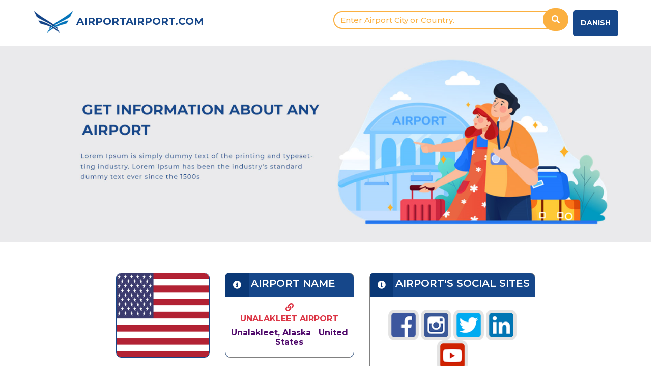

--- FILE ---
content_type: text/html; charset=UTF-8
request_url: http://airportairport.com/Unalakleet-UNK-Airport-Unalakleet-Alaska-United-States.html
body_size: 112841
content:
<!DOCTYPE html>
<html>
    <head>
        <meta name="viewport" content="width=device-width, initial-scale=1">
        <script src="frontend/js/jquery-3.5.1.min.js"></script>
        <link rel="stylesheet" type="text/css" href="frontend/css/bootstrap.min.css">
        <link href="frontend/fontawesome/css/all.css" rel="stylesheet">
<link rel="stylesheet" type="text/css" href="frontend/css/style.css">



                                    <title>
                    Unalakleet                    Airport
                    Unalakleet                    |arrivals|departures|taxi|parking|shopping|car-rental|AirportAirport.com</title>
                                        <META name="description" content="Unalakleet Airport Unalakleet - arrivals - departures - taxi - parking - shopping  - car-rental.  AirportAirport.com gives you all the information you need about Unalakleet Airport." >
                                    <META name="keywords" content="Unalakleet airport,arrivals,departures,taxi,parking,car-rental" >
        <META HTTP-EQUIV="Content-Language" CONTENT="CONTENT" >
        <META NAME="robots" CONTENT="all,index,follow" >
        <meta http-equiv="Content-Type" content="text/html; charset=CHARSET" />
        <meta name="classification" content="PAGE3KEYWORDS">
        <META NAME="distribution" CONTENT="global" >
        <META NAME="author" CONTENT="Volation Aps" >
        <META NAME="copyright" CONTENT="Volation Aps" >
        <META NAME="revisit-after" content="1 days">
        <meta name="google-site-verification" content="EWgS2mQH6kJNwjRTTt7wbT9cy2WnGwflFKR52pVurT0" />
        <meta charset="utf-8">
        <meta name="viewport" content="width=device-width, initial-scale=1.0">
        <meta name="description" content="">
        <meta name="author" content="">
        <title>Airportairport.com</title>
        <!-- End code-->




        <style>
            body {
                margin: 0;
                font-family: Arial, Helvetica, sans-serif;
                color:#16478A;
            }
            @media (min-width: 768px){
                .navbar-expand-md .navbar-collapse {

                    padding-left: 100px !important;
                }
            }
            ::placeholder {
                color: #fbb040 !important;
                /* opacity: 1;  Firefox */
                font-size: 15px;
            }

            :-ms-input-placeholder { /* Internet Explorer 10-11 */
                color: #fbb040;
                font-size: 15px;
            }

            ::-ms-input-placeholder { /* Microsoft Edge */
                color: #fbb040;
                font-size: 15px;
            }
            .form-group {
                margin:0;
                padding:15px ;

                &:first-child { border-color: transparent; }
            }

            .form-control {
                padding: 0px 10px 0 20px;
                margin-top: 5px;
                color: #333;
                font-size: 18px;
                font-weight: 500;
                border: 1px solid #555;
                -webkit-box-shadow: none;
                box-shadow: none;
                min-height:30px;
                height: auto;
                border-radius: 50px 0  0 50px !important;
            }
            .form-control :focus {
                -webkit-box-shadow: none;
                box-shadow: none;
                border-color: transparent;

            }

            /*            #searchbtn
                        { border:0;
                          padding: 0px 10px;
                          margin-top: 5px;
                          color: #fff;
                          background:#16478A;
                          font-size: 18px;
                          font-weight: 500;
                          border: 1px solid #555;
                          border-left: none;
                          -webkit-box-shadow: none;
                          box-shadow: none;
                          min-height:30px;
                          height: auto;
                          border-radius: 0 50px 50px 0 !important;
                        }*/
            .input-group{
                width: 85%;
                float: right;
            }

            img.bg {
                /* Set rules to fill background */
                min-height: 30px;
                /*min-width: 1024px;*/
                min-width: 690px;

                /* Set up proportionate scaling */
                width: 100%;
                height: auto;

                /* Set up positioning */
                position: absolute;
                top: 90px;
                left: 0;
            }

            @media screen and (max-width: 1024px) { /* Specific to this particular image */
                img.bg {
                    top: auto;
                    left: 50%;
                    margin-left: -512px;   /* 50% */
                }
            }
            .card-title {
                margin-bottom: 5px;
            }
        </style>
                <!-- <script src="https://maps.google.com/maps?file=api&amp;v=2&key=AIzaSyCWSAfwazC2ARUpJeDHO5fkCrzSh4MdNHw"></script> -->
                <script src="https://maps.google.com/maps?file=api&amp;v=2&key=AIzaSyD5FtvXLVMjGsrB-1Sc63ZqV7RhE0O_zO4"></script>
 <style type="text/css">
@media screen and (max-width: 1024px) { 
                img.bg {
                    /*top: auto;*/
                    left: 50%;
                    margin-left: -512px;   
                    
                    top: 175px;
                    max-height: 200px;
                }
            }
    </style>
            <script type="text/javascript">
//GOOGLE Maps
var map;
var mark;
var geocoder;
//On start...
function initialize(country,countryinfo,cityinfo) {
      map = new GMap2(document.getElementById("map_canvas"));
function createMarker(point,html,url) {
        var marker = new GMarker(point);
        GEvent.addListener(marker, "mouseover", function() {
            marker.openInfoWindowHtml(html);
        });
				GEvent.addListener(marker, "click", function() {
  window.location = url+".html";
});
        return marker;
 }
map.setCenter(new GLatLng(63.873056,-160.788056),12, G_NORMAL_MAP);						var point = new GLatLng(33.639975,-84.444032);
							var marker = createMarker(point, "<h4>Atlanta Airport</h4><h5>Atlanta, United States<br /></h5><div class='googlepopup'><a href='Atlanta--Airport-Atlanta-United-States.html' target='_blank'>To the Airport - Click here</a></div>","Atlanta--Airport-Atlanta-United-States")
							map.addOverlay(marker);

var point = new GLatLng(33.943532,-118.408618);
							var marker = createMarker(point, "<h4>Los Angeles ( LAX ) Airport</h4><h5>Los Angeles , United States<br /></h5><div class='googlepopup'><a href='Los-Angeles-(-LAX-)--Airport-Los-Angeles--United-States.html' target='_blank'>To the Airport - Click here</a></div>","Los-Angeles-(-LAX-)--Airport-Los-Angeles--United-States")
							map.addOverlay(marker);

var point = new GLatLng(34.060855,-117.598279);
							var marker = createMarker(point, "<h4>LA/Ontario  Airport</h4><h5>Los Angeles, California, United States<br /></h5><div class='googlepopup'><a href='LAOntario-ONT-Airport-Los-Angeles-California-United-States.html' target='_blank'>To the Airport - Click here</a></div>","LAOntario-ONT-Airport-Los-Angeles-California-United-States")
							map.addOverlay(marker);

var point = new GLatLng(38.747222,-90.361389);
							var marker = createMarker(point, "<h4>Lambert  Airport</h4><h5>Lambert , United States<br /></h5><div class='googlepopup'><a href='Lambert---Airport-Lambert--United-States.html' target='_blank'>To the Airport - Click here</a></div>","Lambert---Airport-Lambert--United-States")
							map.addOverlay(marker);

var point = new GLatLng(28.431383,-81.308437);
							var marker = createMarker(point, "<h4>Orlando International Airport</h4><h5>Orlando, Florida, United States<br /></h5><div class='googlepopup'><a href='Orlando-MCO-Airport-Orlando-Florida-United-States.html' target='_blank'>To the Airport - Click here</a></div>","Orlando-MCO-Airport-Orlando-Florida-United-States")
							map.addOverlay(marker);

var point = new GLatLng(47.44443,-122.300497);
							var marker = createMarker(point, "<h4>Port of Seattle Airport</h4><h5>Seattle, Washington, United States<br /></h5><div class='googlepopup'><a href='Port-of-Seattle-SEA-Airport-Seattle-Washington-United-States.html' target='_blank'>To the Airport - Click here</a></div>","Port-of-Seattle-SEA-Airport-Seattle-Washington-United-States")
							map.addOverlay(marker);

var point = new GLatLng(42.36666,-71.01709);
							var marker = createMarker(point, "<h4>Boston Logan  Airport</h4><h5>Boston, Massachusetts, United States<br /></h5><div class='googlepopup'><a href='Boston-Logan--BO-Airport-Boston-Massachusetts-United-States.html' target='_blank'>To the Airport - Click here</a></div>","Boston-Logan--BO-Airport-Boston-Massachusetts-United-States")
							map.addOverlay(marker);

var point = new GLatLng(40.777458,-73.877282);
							var marker = createMarker(point, "<h4>LaGuardia  Airport</h4><h5>New York, United States<br /></h5><div class='googlepopup'><a href='LaGuardia--LGA-Airport-New-York-United-States.html' target='_blank'>To the Airport - Click here</a></div>","LaGuardia--LGA-Airport-New-York-United-States")
							map.addOverlay(marker);

var point = new GLatLng(39.175278,-76.668335);
							var marker = createMarker(point, "<h4>Baltimore/Washington  Airport</h4><h5>Baltimore/Washington, Maryland, United States<br /></h5><div class='googlepopup'><a href='BaltimoreWashington-BWI-Airport-BaltimoreWashington-Maryland-United-States.html' target='_blank'>To the Airport - Click here</a></div>","BaltimoreWashington-BWI-Airport-BaltimoreWashington-Maryland-United-States")
							map.addOverlay(marker);

var point = new GLatLng(32.7319,-117.197312);
							var marker = createMarker(point, "<h4>San Diego  Airport</h4><h5>San Diego, California, United States<br /></h5><div class='googlepopup'><a href='San-Diego-SAN-Airport-San-Diego-California-United-States.html' target='_blank'>To the Airport - Click here</a></div>","San-Diego-SAN-Airport-San-Diego-California-United-States")
							map.addOverlay(marker);

var point = new GLatLng(40.785596,-111.980673);
							var marker = createMarker(point, "<h4>Salt Lake City  Airport</h4><h5>Salt Lake City, Utah, United States<br /></h5><div class='googlepopup'><a href='Salt-Lake-City-SLC-Airport-Salt-Lake-City-Utah-United-States.html' target='_blank'>To the Airport - Click here</a></div>","Salt-Lake-City-SLC-Airport-Salt-Lake-City-Utah-United-States")
							map.addOverlay(marker);

var point = new GLatLng(38.953381,-77.447712);
							var marker = createMarker(point, "<h4>Washington Dulles  Airport</h4><h5>Dulles, Virginia, United States<br /></h5><div class='googlepopup'><a href='Washington-Dulles-IAD-Airport-Dulles-Virginia-United-States.html' target='_blank'>To the Airport - Click here</a></div>","Washington-Dulles-IAD-Airport-Dulles-Virginia-United-States")
							map.addOverlay(marker);

var point = new GLatLng(40.495999,-80.256693);
							var marker = createMarker(point, "<h4>Pittsburgh  Airport</h4><h5>Pittsburgh, Pennsylvania, United States<br /></h5><div class='googlepopup'><a href='Pittsburgh-PIT-Airport-Pittsburgh-Pennsylvania-United-States.html' target='_blank'>To the Airport - Click here</a></div>","Pittsburgh-PIT-Airport-Pittsburgh-Pennsylvania-United-States")
							map.addOverlay(marker);

var point = new GLatLng(40.644412,-73.782745);
							var marker = createMarker(point, "<h4>JFK Airport</h4><h5>New York, United States<br /></h5><div class='googlepopup'><a href='JFK-ASX-Airport--New-York-United-States.html' target='_blank'>To the Airport - Click here</a></div>","JFK-ASX-Airport--New-York-United-States")
							map.addOverlay(marker);

var point = new GLatLng(40.68987,-74.17821);
							var marker = createMarker(point, "<h4>Newark Liberty  Airport</h4><h5>New York, New York, United States<br /></h5><div class='googlepopup'><a href='Newark-Liberty-INF-Airport-New-York-New-York-United-States.html' target='_blank'>To the Airport - Click here</a></div>","Newark-Liberty-INF-Airport-New-York-New-York-United-States")
							map.addOverlay(marker);

var point = new GLatLng(39.875311,-75.24952);
							var marker = createMarker(point, "<h4>Philadelphia  Airport</h4><h5>Philadelphia, Pennsylvania, United States<br /></h5><div class='googlepopup'><a href='Philadelphia-ZHC-Airport-Philadelphia-Pennsylvania-United-States.html' target='_blank'>To the Airport - Click here</a></div>","Philadelphia-ZHC-Airport-Philadelphia-Pennsylvania-United-States")
							map.addOverlay(marker);

var point = new GLatLng(21.332898, -157.921418);
							var marker = createMarker(point, "<h4>Honolulu  Airport</h4><h5>Honolulu, Hawaii, United States<br /></h5><div class='googlepopup'><a href='Honolulu-HNL-Airport-Honolulu-Hawaii-United-States.html' target='_blank'>To the Airport - Click here</a></div>","Honolulu-HNL-Airport-Honolulu-Hawaii-United-States")
							map.addOverlay(marker);

var point = new GLatLng(39.048889,-84.667778);
							var marker = createMarker(point, "<h4>Cincinnati/Northern Kentucky  Airport</h4><h5>Cincinnati, Ohio, United States<br /></h5><div class='googlepopup'><a href='CincinnatiNorthern-Kentucky-CVG-Airport-Cincinnati-Ohio-United-States.html' target='_blank'>To the Airport - Click here</a></div>","CincinnatiNorthern-Kentucky-CVG-Airport-Cincinnati-Ohio-United-States")
							map.addOverlay(marker);

var point = new GLatLng(35.220969,-80.944215);
							var marker = createMarker(point, "<h4>Charlotte Douglas International  Airport</h4><h5>Charlotte, North Carolina, United States<br /></h5><div class='googlepopup'><a href='Charlotte-Douglas-International-CLT-Airport-Charlotte-North-Carolina-United-States.html' target='_blank'>To the Airport - Click here</a></div>","Charlotte-Douglas-International-CLT-Airport-Charlotte-North-Carolina-United-States")
							map.addOverlay(marker);

var point = new GLatLng(36.08551,-115.149958);
							var marker = createMarker(point, "<h4>McCarran  Airport</h4><h5>Las Vegas, Nevada, United States<br /></h5><div class='googlepopup'><a href='McCarran-LAS-Airport-Las-Vegas-Nevada-United-States.html' target='_blank'>To the Airport - Click here</a></div>","McCarran-LAS-Airport-Las-Vegas-Nevada-United-States")
							map.addOverlay(marker);

var point = new GLatLng(27.976891,-82.533377);
							var marker = createMarker(point, "<h4>Tampa  Airport</h4><h5>Tampa, Florida, United States<br /></h5><div class='googlepopup'><a href='Tampa-TPA-Airport-Tampa-Florida-United-States.html' target='_blank'>To the Airport - Click here</a></div>","Tampa-TPA-Airport-Tampa-Florida-United-States")
							map.addOverlay(marker);

var point = new GLatLng(26.071496,-80.145195);
							var marker = createMarker(point, "<h4>Fort Lauderdale/Hollywood Airport</h4><h5>Fort Lauderdale, Florida, United States<br /></h5><div class='googlepopup'><a href='Fort-LauderdaleHollywood-FLL-Airport-Fort-Lauderdale-Florida-United-States.html' target='_blank'>To the Airport - Click here</a></div>","Fort-LauderdaleHollywood-FLL-Airport-Fort-Lauderdale-Florida-United-States")
							map.addOverlay(marker);

var point = new GLatLng(45.58961,-122.592121);
							var marker = createMarker(point, "<h4>Portland  Airport</h4><h5>Portland, Oregon, United States<br /></h5><div class='googlepopup'><a href='Portland-PDX-Airport-Portland-Oregon-United-States.html' target='_blank'>To the Airport - Click here</a></div>","Portland-PDX-Airport-Portland-Oregon-United-States")
							map.addOverlay(marker);

var point = new GLatLng(41.785126,-87.75196);
							var marker = createMarker(point, "<h4>Midway Airport</h4><h5>Chicago, Illinois, United States<br /></h5><div class='googlepopup'><a href='Midway-MDW-Airport-Chicago-Illinois-United-States.html' target='_blank'>To the Airport - Click here</a></div>","Midway-MDW-Airport-Chicago-Illinois-United-States")
							map.addOverlay(marker);

var point = new GLatLng(41.983899,-87.903701);
							var marker = createMarker(point, "<h4>Ohare Airport</h4><h5>Chicago, Illinois, United States<br /></h5><div class='googlepopup'><a href='Ohare-ORD-Airport-Chicago-Illinois-United-States.html' target='_blank'>To the Airport - Click here</a></div>","Ohare-ORD-Airport-Chicago-Illinois-United-States")
							map.addOverlay(marker);

var point = new GLatLng(41.411667,-81.849722);
							var marker = createMarker(point, "<h4>Hopkins Airport</h4><h5>Cleveland, Ohio, United States<br /></h5><div class='googlepopup'><a href='Hopkins-CLE-Airport-Cleveland-Ohio-United-States.html' target='_blank'>To the Airport - Click here</a></div>","Hopkins-CLE-Airport-Cleveland-Ohio-United-States")
							map.addOverlay(marker);

var point = new GLatLng(41.518608,-81.682686);
							var marker = createMarker(point, "<h4>Burke Lakefront Airport</h4><h5>Cleveland, Ohio, United States<br /></h5><div class='googlepopup'><a href='Burke-Lakefront-BKL-Airport-Cleveland-Ohio-United-States.html' target='_blank'>To the Airport - Click here</a></div>","Burke-Lakefront-BKL-Airport-Cleveland-Ohio-United-States")
							map.addOverlay(marker);

var point = new GLatLng(39.297605,-94.713905);
							var marker = createMarker(point, "<h4>Kansas City  Airport</h4><h5>Kansas City, Missouri, United States<br /></h5><div class='googlepopup'><a href='Kansas-City-MCI-Airport-Kansas-City-Missouri-United-States.html' target='_blank'>To the Airport - Click here</a></div>","Kansas-City-MCI-Airport-Kansas-City-Missouri-United-States")
							map.addOverlay(marker);

var point = new GLatLng(37.366695,-121.925906);
							var marker = createMarker(point, "<h4>Mineta San Jose  Airport</h4><h5>San Jose, California, United States<br /></h5><div class='googlepopup'><a href='Mineta-San-Jose-SJC-Airport-San-Jose-California-United-States.html' target='_blank'>To the Airport - Click here</a></div>","Mineta-San-Jose-SJC-Airport-San-Jose-California-United-States")
							map.addOverlay(marker);

var point = new GLatLng(35.044702,-89.981659);
							var marker = createMarker(point, "<h4>Memphis Airport</h4><h5>Memphis, Tennessee, United States<br /></h5><div class='googlepopup'><a href='Memphis-MEM-Airport-Memphis-Tennessee-United-States.html' target='_blank'>To the Airport - Click here</a></div>","Memphis-MEM-Airport-Memphis-Tennessee-United-States")
							map.addOverlay(marker);

var point = new GLatLng(37.712528,-122.213003);
							var marker = createMarker(point, "<h4>Oakland Airport</h4><h5>Oakland, California, United States<br /></h5><div class='googlepopup'><a href='Oakland-PTK-Airport-Oakland-California-United-States.html' target='_blank'>To the Airport - Click here</a></div>","Oakland-PTK-Airport-Oakland-California-United-States")
							map.addOverlay(marker);

var point = new GLatLng(29.984223,-90.255969);
							var marker = createMarker(point, "<h4>Louis Armstrong Airport</h4><h5>New Orleans, Louisiana, United States<br /></h5><div class='googlepopup'><a href='Louis-Armstrong-MSY-Airport-New-Orleans-Louisiana-United-States.html' target='_blank'>To the Airport - Click here</a></div>","Louis-Armstrong-MSY-Airport-New-Orleans-Louisiana-United-States")
							map.addOverlay(marker);

var point = new GLatLng(32.902687,-97.02985);
							var marker = createMarker(point, "<h4>Dallas/Fort Worth Airport</h4><h5>Dallas, Texas, United States<br /></h5><div class='googlepopup'><a href='DallasForth-Worth-DFW-Airport-Dallas-Texas-United-States.html' target='_blank'>To the Airport - Click here</a></div>","DallasForth-Worth-DFW-Airport-Dallas-Texas-United-States")
							map.addOverlay(marker);

var point = new GLatLng(37.615223,-122.389979);
							var marker = createMarker(point, "<h4>San Francisco Airport</h4><h5>San Francisco, California, United States<br /></h5><div class='googlepopup'><a href='San-Francisco-SFO-Airport-San-Francisco-California-United-States.html' target='_blank'>To the Airport - Click here</a></div>","San-Francisco-SFO-Airport-San-Francisco-California-United-States")
							map.addOverlay(marker);

var point = new GLatLng(39.861667,-104.673056);
							var marker = createMarker(point, "<h4>Denver Airport</h4><h5>Denver, Colorado, United States<br /></h5><div class='googlepopup'><a href='Denver-DEN-Airport-Denver-Colorado-United-States.html' target='_blank'>To the Airport - Click here</a></div>","Denver-DEN-Airport-Denver-Colorado-United-States")
							map.addOverlay(marker);

var point = new GLatLng(32.305257, -86.390905);
							var marker = createMarker(point, "<h4>Montgomery Airport</h4><h5>Montgomery, Alabama, United States<br /></h5><div class='googlepopup'><a href='Montgomery-GAI-Airport-Montgomery-Alabama-United-States.html' target='_blank'>To the Airport - Click here</a></div>","Montgomery-GAI-Airport-Montgomery-Alabama-United-States")
							map.addOverlay(marker);

var point = new GLatLng(58.360423,-134.583908);
							var marker = createMarker(point, "<h4>Juneau Airport</h4><h5>Juneau, Alaska, United States<br /></h5><div class='googlepopup'><a href='Juneau-JNU-Airport-Juneau-Alaska-United-States.html' target='_blank'>To the Airport - Click here</a></div>","Juneau-JNU-Airport-Juneau-Alaska-United-States")
							map.addOverlay(marker);

var point = new GLatLng(33.435334,-112.023643);
							var marker = createMarker(point, "<h4>Sky Harbor Airport</h4><h5>Phoenix, Arizona, United States<br /></h5><div class='googlepopup'><a href='Sky-Harbor-PHX-Airport-Phoenix-Arizona-United-States.html' target='_blank'>To the Airport - Click here</a></div>","Sky-Harbor-PHX-Airport-Phoenix-Arizona-United-States")
							map.addOverlay(marker);

var point = new GLatLng(34.728484,-92.22048);
							var marker = createMarker(point, "<h4>Little Rock Airport</h4><h5>Little Rock, Arkansas, United States<br /></h5><div class='googlepopup'><a href='Little-Rock-LRF-Airport-Little-Rock-Arkansas-United-States.html' target='_blank'>To the Airport - Click here</a></div>","Little-Rock-LRF-Airport-Little-Rock-Arkansas-United-States")
							map.addOverlay(marker);

var point = new GLatLng(38.692759,-121.588105);
							var marker = createMarker(point, "<h4>Sacramento Airport</h4><h5>Sacramento, California, United States<br /></h5><div class='googlepopup'><a href='Sacramento-SAC-Airport-Sacramento-California-United-States.html' target='_blank'>To the Airport - Click here</a></div>","Sacramento-SAC-Airport-Sacramento-California-United-States")
							map.addOverlay(marker);

var point = new GLatLng(41.928687,-72.683873);
							var marker = createMarker(point, "<h4>Bradley Airport</h4><h5>Bradley, Connecticut, United States<br /></h5><div class='googlepopup'><a href='Bradley-BDL-Airport-Bradley-Connecticut-United-States.html' target='_blank'>To the Airport - Click here</a></div>","Bradley-BDL-Airport-Bradley-Connecticut-United-States")
							map.addOverlay(marker);

var point = new GLatLng(30.391484,-84.345085);
							var marker = createMarker(point, "<h4>Tallahassee Airport</h4><h5>Tallahassee, Florida, United States<br /></h5><div class='googlepopup'><a href='Tallahassee-TLH-Airport-Tallahassee-Florida-United-States.html' target='_blank'>To the Airport - Click here</a></div>","Tallahassee-TLH-Airport-Tallahassee-Florida-United-States")
							map.addOverlay(marker);

var point = new GLatLng(46.610834,-111.989682);
							var marker = createMarker(point, "<h4>Helena Airport</h4><h5>Helena, Montana, United States<br /></h5><div class='googlepopup'><a href='Helena-VLN-Airport-Helena-Montana-United-States.html' target='_blank'>To the Airport - Click here</a></div>","Helena-VLN-Airport-Helena-Montana-United-States")
							map.addOverlay(marker);

var point = new GLatLng(40.848809,-96.75835);
							var marker = createMarker(point, "<h4>Lincoln Airport</h4><h5>Lincoln, Nebraska, United States<br /></h5><div class='googlepopup'><a href='Lincoln-PLO-Airport-Lincoln-Nebraska-United-States.html' target='_blank'>To the Airport - Click here</a></div>","Lincoln-PLO-Airport-Lincoln-Nebraska-United-States")
							map.addOverlay(marker);

var point = new GLatLng(39.192232,-119.734448);
							var marker = createMarker(point, "<h4>Carson city Airport</h4><h5>Carson City, Nevada, United States<br /></h5><div class='googlepopup'><a href='Carson-city-CSN-Airport-Carson-city-Nevada-United-States.html' target='_blank'>To the Airport - Click here</a></div>","Carson-city-CSN-Airport-Carson-city-Nevada-United-States")
							map.addOverlay(marker);

var point = new GLatLng(42.745153,-73.809543);
							var marker = createMarker(point, "<h4>Albany Airport</h4><h5>Albany, New York, United States<br /></h5><div class='googlepopup'><a href='Albany-CVO-Airport-Albany-New-York-United-States.html' target='_blank'>To the Airport - Click here</a></div>","Albany-CVO-Airport-Albany-New-York-United-States")
							map.addOverlay(marker);

var point = new GLatLng(35.877778,-78.7875);
							var marker = createMarker(point, "<h4>Raleigh-Durham Airport</h4><h5>Raleigh, North Carolina, United States<br /></h5><div class='googlepopup'><a href='RaleighDurham-RDU-Airport-Raleigh-North-Carolina-United-States.html' target='_blank'>To the Airport - Click here</a></div>","RaleighDurham-RDU-Airport-Raleigh-North-Carolina-United-States")
							map.addOverlay(marker);

var point = new GLatLng(46.774287,-100.758281);
							var marker = createMarker(point, "<h4>Bismarck Airport</h4><h5>Bismarck, North Dakota, United States<br /></h5><div class='googlepopup'><a href='Bismarck-BIS-Airport-Bismarck-North-Dakota-United-States.html' target='_blank'>To the Airport - Click here</a></div>","Bismarck-BIS-Airport-Bismarck-North-Dakota-United-States")
							map.addOverlay(marker);

var point = new GLatLng(39.81436,-82.941909);
							var marker = createMarker(point, "<h4>Columbus Airport</h4><h5>Columbus, Ohio, United States<br /></h5><div class='googlepopup'><a href='Columbus-CMH-Airport-Columbus-Ohio-United-States.html' target='_blank'>To the Airport - Click here</a></div>","Columbus-CMH-Airport-Columbus-Ohio-United-States")
							map.addOverlay(marker);

var point = new GLatLng(35.393056,-97.600833);
							var marker = createMarker(point, "<h4>Will Rogers Airport</h4><h5>Oklahoma City, Oklahoma, United States<br /></h5><div class='googlepopup'><a href='Will-Rogers-OKC-Airport-Oklahoma-City-Oklahoma-United-States.html' target='_blank'>To the Airport - Click here</a></div>","Will-Rogers-OKC-Airport-Oklahoma-City-Oklahoma-United-States")
							map.addOverlay(marker);

var point = new GLatLng(43.569618,-116.222734);
							var marker = createMarker(point, "<h4>Boise Airport</h4><h5>Boise, Idaho, United States<br /></h5><div class='googlepopup'><a href='Boise-BOI-Airport-Boise-Idaho-United-States.html' target='_blank'>To the Airport - Click here</a></div>","Boise-BOI-Airport-Boise-Idaho-United-States")
							map.addOverlay(marker);

var point = new GLatLng(39.731319,-86.272);
							var marker = createMarker(point, "<h4>Indianapolis Airport</h4><h5>Indianapolis, Indiana, United States<br /></h5><div class='googlepopup'><a href='Indianapolis-IND-Airport-Indianapolis-Indiana-United-States.html' target='_blank'>To the Airport - Click here</a></div>","Indianapolis-IND-Airport-Indianapolis-Indiana-United-States")
							map.addOverlay(marker);

var point = new GLatLng(41.532575,-93.648263);
							var marker = createMarker(point, "<h4>Des Moines Airport</h4><h5>Des Moines, Iowa, United States<br /></h5><div class='googlepopup'><a href='Des-Moines-DSM-Airport-Des-Moines-Iowa-United-States.html' target='_blank'>To the Airport - Click here</a></div>","Des-Moines-DSM-Airport-Des-Moines-Iowa-United-States")
							map.addOverlay(marker);

var point = new GLatLng(30.532415,-91.156464);
							var marker = createMarker(point, "<h4>Baton Rouge Metropolitan Airport</h4><h5>Baton Rouge, Louisiana, United States<br /></h5><div class='googlepopup'><a href='Baton-Rouge-BTR-Airport-Baton-Rouge-Louisiana-United-States.html' target='_blank'>To the Airport - Click here</a></div>","Baton-Rouge-BTR-Airport-Baton-Rouge-Louisiana-United-States")
							map.addOverlay(marker);

var point = new GLatLng(33.374087,-81.973572);
							var marker = createMarker(point, "<h4>Augusta State Airport</h4><h5>Augusta, Maine, United States<br /></h5><div class='googlepopup'><a href='Augusta-Airport-AUG-Augusta-Maine-United-States.html' target='_blank'>To the Airport - Click here</a></div>","Augusta-Airport-AUG-Augusta-Maine-United-States")
							map.addOverlay(marker);

var point = new GLatLng(42.36666,-71.01709);
							var marker = createMarker(point, "<h4>Logan Airport</h4><h5>Boston, Massachusetts, United States<br /></h5><div class='googlepopup'><a href='Logan-BIL-Airport-Boston-Massachusetts-United-States.html' target='_blank'>To the Airport - Click here</a></div>","Logan-BIL-Airport-Boston-Massachusetts-United-States")
							map.addOverlay(marker);

var point = new GLatLng(42.77466,-84.589484);
							var marker = createMarker(point, "<h4>Lansing Airport</h4><h5>Lansing, Michigan, United States<br /></h5><div class='googlepopup'><a href='Lansing--LA-Airport-Lansing-Michigan-United-States.html' target='_blank'>To the Airport - Click here</a></div>","Lansing--LA-Airport-Lansing-Michigan-United-States")
							map.addOverlay(marker);

var point = new GLatLng(44.881234,-93.203111);
							var marker = createMarker(point, "<h4>St. Paul Airport</h4><h5>Minniapolis, Minnesota, United States<br /></h5><div class='googlepopup'><a href='St.-Paul-MSP-Airport-Minniapolis-Minnesota-United-States.html' target='_blank'>To the Airport - Click here</a></div>","St.-Paul-MSP-Airport-Minniapolis-Minnesota-United-States")
							map.addOverlay(marker);

var point = new GLatLng(32.310164,-90.074902);
							var marker = createMarker(point, "<h4>Jackson Airport</h4><h5>Jackson, Mississippi, United States<br /></h5><div class='googlepopup'><a href='Jackson-ATL-Airport-Jackson-Mississippi-United-States.html' target='_blank'>To the Airport - Click here</a></div>","Jackson-ATL-Airport-Jackson-Mississippi-United-States")
							map.addOverlay(marker);

var point = new GLatLng(44.911576,-123.009131);
							var marker = createMarker(point, "<h4>Salem Airport</h4><h5>Salem, Oregon, United States<br /></h5><div class='googlepopup'><a href='Salem-SXV-Airport-Salem-Oregon-United-States.html' target='_blank'>To the Airport - Click here</a></div>","Salem-SXV-Airport-Salem-Oregon-United-States")
							map.addOverlay(marker);

var point = new GLatLng(40.198165,-76.76096);
							var marker = createMarker(point, "<h4>Harrisburg Airport</h4><h5>Harrisburg, Pennsylvania, United States<br /></h5><div class='googlepopup'><a href='Harrisburg-MDT-Airport-Harrisburg-Pennsylvania-United-States.html' target='_blank'>To the Airport - Click here</a></div>","Harrisburg-MDT-Airport-Harrisburg-Pennsylvania-United-States")
							map.addOverlay(marker);

var point = new GLatLng(41.725814,-71.436753);
							var marker = createMarker(point, "<h4>Green Airport</h4><h5>Warwick, Rhode Island, United States<br /></h5><div class='googlepopup'><a href='Green-PGV-Airport-Warwick-Rhode-Island-United-States.html' target='_blank'>To the Airport - Click here</a></div>","Green-PGV-Airport-Warwick-Rhode-Island-United-States")
							map.addOverlay(marker);

var point = new GLatLng(33.946007,-81.125235);
							var marker = createMarker(point, "<h4>Columbia Airport</h4><h5>Columbia, South Carolina, United States<br /></h5><div class='googlepopup'><a href='Columbia-COA-Airport-Columbia-South-Carolina-United-States.html' target='_blank'>To the Airport - Click here</a></div>","Columbia-COA-Airport-Columbia-South-Carolina-United-States")
							map.addOverlay(marker);

var point = new GLatLng(44.379966,-100.293286);
							var marker = createMarker(point, "<h4>Pierre Airport</h4><h5>Pierre, South Dakota, United States<br /></h5><div class='googlepopup'><a href='Pierre-YUL-Airport-Pierre-South-Dakota-United-States.html' target='_blank'>To the Airport - Click here</a></div>","Pierre-YUL-Airport-Pierre-South-Dakota-United-States")
							map.addOverlay(marker);

var point = new GLatLng(36.134773,-86.668042);
							var marker = createMarker(point, "<h4>Nashville Airport</h4><h5>Nashwille, Tennessee, United States<br /></h5><div class='googlepopup'><a href='Nashville-BNA-Airport-Nashwille-Tennessee-United-States.html' target='_blank'>To the Airport - Click here</a></div>","Nashville-BNA-Airport-Nashwille-Tennessee-United-States")
							map.addOverlay(marker);

var point = new GLatLng(30.202633,-97.668146);
							var marker = createMarker(point, "<h4>Austin-Bergstrom Airport</h4><h5>Austin, Texas, United States<br /></h5><div class='googlepopup'><a href='AustinBergstrom-AUS-Airport-Austin-Texas-United-States.html' target='_blank'>To the Airport - Click here</a></div>","AustinBergstrom-AUS-Airport-Austin-Texas-United-States")
							map.addOverlay(marker);

var point = new GLatLng(37.507462,-77.333697);
							var marker = createMarker(point, "<h4>Richmond Airport</h4><h5>Richmond, Virginia, United States<br /></h5><div class='googlepopup'><a href='Richmond-RCM-Airport-Richmond-Virginia-United-States.html' target='_blank'>To the Airport - Click here</a></div>","Richmond-RCM-Airport-Richmond-Virginia-United-States")
							map.addOverlay(marker);

var point = new GLatLng(32.884563,-80.037025);
							var marker = createMarker(point, "<h4>Charleston Airport</h4><h5>Charleston, West Virginia, United States<br /></h5><div class='googlepopup'><a href='Charleston-CHS-Airport-Charleston-West-Virginia-United-States.html' target='_blank'>To the Airport - Click here</a></div>","Charleston-CHS-Airport-Charleston-West-Virginia-United-States")
							map.addOverlay(marker);

var point = new GLatLng(43.139722,-89.3375);
							var marker = createMarker(point, "<h4>Dane County Airport</h4><h5>Madison, Wisconsin, United States<br /></h5><div class='googlepopup'><a href='Dane-County-MSN-Airport-Madison-Wisconsin-United-States.html' target='_blank'>To the Airport - Click here</a></div>","Dane-County-MSN-Airport-Madison-Wisconsin-United-States")
							map.addOverlay(marker);

var point = new GLatLng(41.163122,-104.824321);
							var marker = createMarker(point, "<h4>Cheyenne Airport</h4><h5>Cheyenne, Wyoming, United States<br /></h5><div class='googlepopup'><a href='Cheyenne-CYS-Airport-Cheyenne-Wyoming-United-States.html' target='_blank'>To the Airport - Click here</a></div>","Cheyenne-CYS-Airport-Cheyenne-Wyoming-United-States")
							map.addOverlay(marker);

var point = new GLatLng(25.796549,-80.275614);
							var marker = createMarker(point, "<h4>Miami International Airport</h4><h5>Miami, Florida, United States<br /></h5><div class='googlepopup'><a href='Miami-International-MIA-Airport-Miami-Florida-United-States.html' target='_blank'>To the Airport - Click here</a></div>","Miami-International-MIA-Airport-Miami-Florida-United-States")
							map.addOverlay(marker);

var point = new GLatLng(31.319274,-85.455955);
							var marker = createMarker(point, "<h4>Dothan Regional Airport</h4><h5>Dothan, Alabama, United States<br /></h5><div class='googlepopup'><a href='Dothan-Regional-DHN-Airport-Dothan-Alabama-United-States.html' target='_blank'>To the Airport - Click here</a></div>","Dothan-Regional-DHN-Airport-Dothan-Alabama-United-States")
							map.addOverlay(marker);

var point = new GLatLng(32.305257,-86.390905);
							var marker = createMarker(point, "<h4>Montgomery Regional Airport</h4><h5>Montgomery, Alabama, United States<br /></h5><div class='googlepopup'><a href='Montgomery-Regional-MGM-Airport-Montgomery-Alabama-United-States.html' target='_blank'>To the Airport - Click here</a></div>","Montgomery-Regional-MGM-Airport-Montgomery-Alabama-United-States")
							map.addOverlay(marker);

var point = new GLatLng(34.643387,-86.772165);
							var marker = createMarker(point, "<h4>Huntsville International Airport</h4><h5>Huntsville, Alabama, United States<br /></h5><div class='googlepopup'><a href='Huntsville-International-HSV-Airport-Huntsville-Alabama-United-States.html' target='_blank'>To the Airport - Click here</a></div>","Huntsville-International-HSV-Airport-Huntsville-Alabama-United-States")
							map.addOverlay(marker);

var point = new GLatLng(33.562112,-86.751078);
							var marker = createMarker(point, "<h4>Birmingham Shuttlesworth International  Airport</h4><h5>Birmingham, Alabama, United States<br /></h5><div class='googlepopup'><a href='Birmingham-Shuttlesworth-International-BHM-Airport-Birmingham-Alabama-United-States.html' target='_blank'>To the Airport - Click here</a></div>","Birmingham-Shuttlesworth-International-BHM-Airport-Birmingham-Alabama-United-States")
							map.addOverlay(marker);

var point = new GLatLng(30.681248,-88.244224);
							var marker = createMarker(point, "<h4>Mobile Regional Airport</h4><h5>Mobile, Alabama, United States<br /></h5><div class='googlepopup'><a href='Mobile-Regional-MOB-Airport-Mobile-Alabama-United-States.html' target='_blank'>To the Airport - Click here</a></div>","Mobile-Regional-MOB-Airport-Mobile-Alabama-United-States")
							map.addOverlay(marker);

var point = new GLatLng(64.819995,-147.864332);
							var marker = createMarker(point, "<h4>Fairbanks International Airport</h4><h5>Fairbanks, Alaska, United States<br /></h5><div class='googlepopup'><a href='Fairbanks-International-FAI-Airport-Fairbanks-Alaska-United-States.html' target='_blank'>To the Airport - Click here</a></div>","Fairbanks-International-FAI-Airport-Fairbanks-Alaska-United-States")
							map.addOverlay(marker);

var point = new GLatLng(61.173915,-149.981017);
							var marker = createMarker(point, "<h4>Ted Stevens Anchorage International Airport</h4><h5>Anchorage, Alaska, United States<br /></h5><div class='googlepopup'><a href='Ted-Stevens-Anchorage-International-ANC-Airport-Anchorage-Alaska-United-States.html' target='_blank'>To the Airport - Click here</a></div>","Ted-Stevens-Anchorage-International-ANC-Airport-Anchorage-Alaska-United-States")
							map.addOverlay(marker);

var point = new GLatLng(60.564728,-151.246049);
							var marker = createMarker(point, "<h4>Kenai Alaska Municipal Airport</h4><h5>Kenai, Alaska, United States<br /></h5><div class='googlepopup'><a href='Kenai-Alaska-Municipal-ENA-Airport-Kenai-Alaska-United-States.html' target='_blank'>To the Airport - Click here</a></div>","Kenai-Alaska-Municipal-ENA-Airport-Kenai-Alaska-United-States")
							map.addOverlay(marker);

var point = new GLatLng(32.121037,-110.937366);
							var marker = createMarker(point, "<h4>Tucson International Airport</h4><h5>Tucson, Arizona, United States<br /></h5><div class='googlepopup'><a href='Tucson-International-TUS-Airport-Tucson-Arizona-United-States.html' target='_blank'>To the Airport - Click here</a></div>","Tucson-International-TUS-Airport-Tucson-Arizona-United-States")
							map.addOverlay(marker);

var point = new GLatLng(32.656526,-114.613038);
							var marker = createMarker(point, "<h4>Yuma International Airport</h4><h5>Yuma, Arizona, United States<br /></h5><div class='googlepopup'><a href='Yuma-International-YUM-Airport-Yuma-Arizona-United-States.html' target='_blank'>To the Airport - Click here</a></div>","Yuma-International-YUM-Airport-Yuma-Arizona-United-States")
							map.addOverlay(marker);

var point = new GLatLng(36.281944,-94.306944);
							var marker = createMarker(point, "<h4>Northwest Arkansas Regional Airport</h4><h5>Fayetteville Springdale Rogers, Arkansas, United States<br /></h5><div class='googlepopup'><a href='Northwest-Arkansas-Regional-XNA-Airport-Fayetteville-Springdale-Rogers-Arkansas-United-States.html' target='_blank'>To the Airport - Click here</a></div>","Northwest-Arkansas-Regional-XNA-Airport-Fayetteville-Springdale-Rogers-Arkansas-United-States")
							map.addOverlay(marker);

var point = new GLatLng(35.338592,-94.369212);
							var marker = createMarker(point, "<h4>Fort Smith Regional Airport</h4><h5>Fort Smith, Arkansas, United States<br /></h5><div class='googlepopup'><a href='Fort-Smith-Regional-FSM-Airport-Fort-Smith-Arkansas-United-States.html' target='_blank'>To the Airport - Click here</a></div>","Fort-Smith-Regional-FSM-Airport-Fort-Smith-Arkansas-United-States")
							map.addOverlay(marker);

var point = new GLatLng(33.456613,-93.994451);
							var marker = createMarker(point, "<h4>Texarkana Regional Airport</h4><h5>Texarkana, Arkansas, United States<br /></h5><div class='googlepopup'><a href='Texarkana-Regional-TXK-Airport-Texarkana-Arkansas-United-States.html' target='_blank'>To the Airport - Click here</a></div>","Texarkana-Regional-TXK-Airport-Texarkana-Arkansas-United-States")
							map.addOverlay(marker);

var point = new GLatLng(34.203032,-118.357974);
							var marker = createMarker(point, "<h4>Bob Hope Airport</h4><h5>Burbank, California, United States<br /></h5><div class='googlepopup'><a href='Bob-Hope-BUR-Airport-Burbank-California-United-States.html' target='_blank'>To the Airport - Click here</a></div>","Bob-Hope-BUR-Airport-Burbank-California-United-States")
							map.addOverlay(marker);

var point = new GLatLng(33.818421,-118.144392);
							var marker = createMarker(point, "<h4>Long Beach Airport</h4><h5>Chicago, Illinois, United States<br /></h5><div class='googlepopup'><a href='Long-Beach-LGB-Airport-Long-Beach-California-United-States.html' target='_blank'>To the Airport - Click here</a></div>","Long-Beach-LGB-Airport-Long-Beach-California-United-States")
							map.addOverlay(marker);

var point = new GLatLng(33.680488,-117.860223);
							var marker = createMarker(point, "<h4>John Wayne Airport</h4><h5>Santa Ana, California, United States<br /></h5><div class='googlepopup'><a href='John-Wayne-SNA-Airport-Santa-Ana-California-United-States.html' target='_blank'>To the Airport - Click here</a></div>","John-Wayne-SNA-Airport-Santa-Ana-California-United-States")
							map.addOverlay(marker);

var point = new GLatLng(36.76962,-119.720117);
							var marker = createMarker(point, "<h4>Fresno Yosemite International Airport</h4><h5>Fresno, California, United States<br /></h5><div class='googlepopup'><a href='Fresno-Yosemite-International-FAT-Airport-Fresno-California-United-States.html' target='_blank'>To the Airport - Click here</a></div>","Fresno-Yosemite-International-FAT-Airport-Fresno-California-United-States")
							map.addOverlay(marker);

var point = new GLatLng(33.823347,-116.50903);
							var marker = createMarker(point, "<h4>Palm Springs Airport</h4><h5>Palm Springs, California, United States<br /></h5><div class='googlepopup'><a href='Palm-Springs-PSP-Airport-Palm-Springs-California-United-States.html' target='_blank'>To the Airport - Click here</a></div>","Palm-Springs-PSP-Airport-Palm-Springs-California-United-States")
							map.addOverlay(marker);

var point = new GLatLng(34.901542,-120.448247);
							var marker = createMarker(point, "<h4>Santa Maria Public Airport</h4><h5>Santa Maria, California, United States<br /></h5><div class='googlepopup'><a href='Santa-Maria-Public-SMX-Airport-Santa-Maria-California-United-States.html' target='_blank'>To the Airport - Click here</a></div>","Santa-Maria-Public-SMX-Airport-Santa-Maria-California-United-States")
							map.addOverlay(marker);

var point = new GLatLng(38.510556,-122.805568);
							var marker = createMarker(point, "<h4>Charles M. Schulz Sonoma County Airport</h4><h5>Santa Rosa, California, United States<br /></h5><div class='googlepopup'><a href='Charles-M.-Schulz-–-Sonoma-County-STS-Airport-Santa-Rosa-California-United-States.html' target='_blank'>To the Airport - Click here</a></div>","Charles-M.-Schulz-–-Sonoma-County-STS-Airport-Santa-Rosa-California-United-States")
							map.addOverlay(marker);

var point = new GLatLng(35.040359,-106.609306);
							var marker = createMarker(point, "<h4>Albuquerque International Sunport Airport</h4><h5>Albuquerque, New Mexico, United States<br /></h5><div class='googlepopup'><a href='Albuquerque-International-Sunport-ABQ-Airport-Albuquerque-New-Mexico-United-States.html' target='_blank'>To the Airport - Click here</a></div>","Albuquerque-International-Sunport-ABQ-Airport-Albuquerque-New-Mexico-United-States")
							map.addOverlay(marker);

var point = new GLatLng(36.739953,-108.229338);
							var marker = createMarker(point, "<h4>Four Corners Regional Airport</h4><h5>Farmington, New Mexico, United States<br /></h5><div class='googlepopup'><a href='Four-Corners-Regional-FMN-Airport-Farmington-New-Mexico-United-States.html' target='_blank'>To the Airport - Click here</a></div>","Four-Corners-Regional-FMN-Airport-Farmington-New-Mexico-United-States")
							map.addOverlay(marker);

var point = new GLatLng(35.617222,-106.089444);
							var marker = createMarker(point, "<h4>Santa Fe Municipal Airport</h4><h5>Santa Fe, New Mexico, United States<br /></h5><div class='googlepopup'><a href='Santa-Fe-Municipal-SAF-Airport-Santa-Fe-New-Mexico-United-States.html' target='_blank'>To the Airport - Click here</a></div>","Santa-Fe-Municipal-SAF-Airport-Santa-Fe-New-Mexico-United-States")
							map.addOverlay(marker);

var point = new GLatLng(32.345574,-104.252902);
							var marker = createMarker(point, "<h4>Cavern City Air Terminal Airport</h4><h5>Carlsbad, New Mexico, United States<br /></h5><div class='googlepopup'><a href='Cavern-City-Air-Terminal-CNM-Airport-Carlsbad-New-Mexico-United-States.html' target='_blank'>To the Airport - Click here</a></div>","Cavern-City-Air-Terminal-CNM-Airport-Carlsbad-New-Mexico-United-States")
							map.addOverlay(marker);

var point = new GLatLng(33.301667,-104.530556);
							var marker = createMarker(point, "<h4>Roswell International Aircenter Airport</h4><h5>Roswell, New Mexico, United States<br /></h5><div class='googlepopup'><a href='Roswell-International-Aircenter-ROW-Airport-Roswell-New-Mexico-United-States.html' target='_blank'>To the Airport - Click here</a></div>","Roswell-International-Aircenter-ROW-Airport-Roswell-New-Mexico-United-States")
							map.addOverlay(marker);

var point = new GLatLng(36.262471,-93.154594);
							var marker = createMarker(point, "<h4>Boone County Airport</h4><h5>Harrison, Arkansas, United States<br /></h5><div class='googlepopup'><a href='Boone-County-HRO-Airport-Harrison-Arkansas-United-States.html' target='_blank'>To the Airport - Click here</a></div>","Boone-County-HRO-Airport-Harrison-Arkansas-United-States")
							map.addOverlay(marker);

var point = new GLatLng(34.485001,-93.093597);
							var marker = createMarker(point, "<h4>Hot Springs Memorial Field Airport</h4><h5>Hot Springs, Arkansas, United States<br /></h5><div class='googlepopup'><a href='Hot-Springs-Memorial-Field-HOT-Airport-Hot-Springs-Arkansas-United-States.html' target='_blank'>To the Airport - Click here</a></div>","Hot-Springs-Memorial-Field-HOT-Airport-Hot-Springs-Arkansas-United-States")
							map.addOverlay(marker);

var point = new GLatLng(35.833817,-90.649718);
							var marker = createMarker(point, "<h4>Jonesboro Municipal Airport</h4><h5>Jonesboro, Arkansas, United States<br /></h5><div class='googlepopup'><a href='Jonesboro-Municipal-JBR-Airport-Jonesboro-Arkansas-United-States.html' target='_blank'>To the Airport - Click here</a></div>","Jonesboro-Municipal-JBR-Airport-Jonesboro-Arkansas-United-States")
							map.addOverlay(marker);

var point = new GLatLng(39.225826,-106.868368);
							var marker = createMarker(point, "<h4>Aspen-Pitkin County Airport</h4><h5>Aspen, Colorado, United States<br /></h5><div class='googlepopup'><a href='AspenPitkin-County--AS-Airport-Aspen-Colorado-United-States.html' target='_blank'>To the Airport - Click here</a></div>","AspenPitkin-County--AS-Airport-Aspen-Colorado-United-States")
							map.addOverlay(marker);

var point = new GLatLng(38.803685,-104.711263);
							var marker = createMarker(point, "<h4>City of Colorado Springs Municipal Airport</h4><h5>Colorado Springs, Colorado, United States<br /></h5><div class='googlepopup'><a href='City-of-Colorado-Springs-Municipal-COS-Airport-Colorado-Springs-Colorado-United-States.html' target='_blank'>To the Airport - Click here</a></div>","City-of-Colorado-Springs-Municipal-COS-Airport-Colorado-Springs-Colorado-United-States")
							map.addOverlay(marker);

var point = new GLatLng(39.646318,-106.912244);
							var marker = createMarker(point, "<h4>Eagle County Regional Airport</h4><h5>Eagle, Colorado, United States<br /></h5><div class='googlepopup'><a href='Eagle-County-Regional-EGE-Airport-Eagle-Colorado-United-States.html' target='_blank'>To the Airport - Click here</a></div>","Eagle-County-Regional-EGE-Airport-Eagle-Colorado-United-States")
							map.addOverlay(marker);

var point = new GLatLng(39.116103,-108.533171);
							var marker = createMarker(point, "<h4>Grand Junction Regional Airport</h4><h5>Grand Junction, Colorado, United States<br /></h5><div class='googlepopup'><a href='Grand-Junction-Regional-GJT-Airport-Grand-Junction-Colorado-United-States.html' target='_blank'>To the Airport - Click here</a></div>","Grand-Junction-Regional-GJT-Airport-Grand-Junction-Colorado-United-States")
							map.addOverlay(marker);

var point = new GLatLng(40.482897,-107.218789);
							var marker = createMarker(point, "<h4>Yampa Valley Regional Airport</h4><h5>Steamboat Springs, Colorado, United States<br /></h5><div class='googlepopup'><a href='Yampa-Valley-Regional--HD-Airport-Steamboat-Springs-Colorado-United-States.html' target='_blank'>To the Airport - Click here</a></div>","Yampa-Valley-Regional--HD-Airport-Steamboat-Springs-Colorado-United-States")
							map.addOverlay(marker);

var point = new GLatLng(38.508209,-107.89548);
							var marker = createMarker(point, "<h4>Montrose Regional Airport</h4><h5>Montrose, Colorado, United States<br /></h5><div class='googlepopup'><a href='Montrose-Regional-MTJ-Airport-Montrose-Colorado-United-States.html' target='_blank'>To the Airport - Click here</a></div>","Montrose-Regional-MTJ-Airport-Montrose-Colorado-United-States")
							map.addOverlay(marker);

var point = new GLatLng(37.156045,-107.753369);
							var marker = createMarker(point, "<h4>Durango-La Plata County Airport</h4><h5>Durango, Colorado, United States<br /></h5><div class='googlepopup'><a href='DurangoLa-Plata-County-DRO-Airport-Durango-Colorado-United-States.html' target='_blank'>To the Airport - Click here</a></div>","DurangoLa-Plata-County-DRO-Airport-Durango-Colorado-United-States")
							map.addOverlay(marker);

var point = new GLatLng(37.954633,-107.901178);
							var marker = createMarker(point, "<h4>Telluride Regional Airport</h4><h5>Telluride, Colorado, United States<br /></h5><div class='googlepopup'><a href='Telluride-Regional-TEX-Airport-Telluride-Colorado-United-States.html' target='_blank'>To the Airport - Click here</a></div>","Telluride-Regional-TEX-Airport-Telluride-Colorado-United-States")
							map.addOverlay(marker);

var point = new GLatLng(41.268636,-72.891623);
							var marker = createMarker(point, "<h4>Tweed New Haven Regional Airport</h4><h5>New Haven, Connecticut, United States<br /></h5><div class='googlepopup'><a href='Tweed-New-Haven-Regional--HV-Airport-New-Haven-Connecticut-United-States.html' target='_blank'>To the Airport - Click here</a></div>","Tweed-New-Haven-Regional--HV-Airport-New-Haven-Connecticut-United-States")
							map.addOverlay(marker);

var point = new GLatLng(29.18531,-81.056146);
							var marker = createMarker(point, "<h4>Daytona Beach International Airport</h4><h5>Daytona Beach, Florida, United States<br /></h5><div class='googlepopup'><a href='Daytona-Beach-International-DAB-Airport-Daytona-beach-Florida-United-States.html' target='_blank'>To the Airport - Click here</a></div>","Daytona-Beach-International-DAB-Airport-Daytona-beach-Florida-United-States")
							map.addOverlay(marker);

var point = new GLatLng(26.54285,-81.754568);
							var marker = createMarker(point, "<h4>Southwest Florida International Airport</h4><h5>Fort Myers, Florida, United States<br /></h5><div class='googlepopup'><a href='Southwest-Florida-International-RSW-Airport-Fort-Myers-Florida-United-States.html' target='_blank'>To the Airport - Click here</a></div>","Southwest-Florida-International-RSW-Airport-Fort-Myers-Florida-United-States")
							map.addOverlay(marker);

var point = new GLatLng(30.491353,-81.68345);
							var marker = createMarker(point, "<h4>Jacksonville International Airport</h4><h5>Jacksonville, Florida, United States<br /></h5><div class='googlepopup'><a href='Jacksonville-International-JAX-Airport-Jacksonville-Florida-United-States.html' target='_blank'>To the Airport - Click here</a></div>","Jacksonville-International-JAX-Airport-Jacksonville-Florida-United-States")
							map.addOverlay(marker);

var point = new GLatLng(26.688618,-80.090697);
							var marker = createMarker(point, "<h4>Palm Beach International Airport</h4><h5>West Palm Beach, Florida, United States<br /></h5><div class='googlepopup'><a href='Palm-Beach-International-PBI-Airport-West-Palm-Beach-Florida-United-States.html' target='_blank'>To the Airport - Click here</a></div>","Palm-Beach-International-PBI-Airport-West-Palm-Beach-Florida-United-States")
							map.addOverlay(marker);

var point = new GLatLng(30.475911,-87.193706);
							var marker = createMarker(point, "<h4>Pensacola Gulf Coast Regional Airport</h4><h5>Pensacola, Florida, United States<br /></h5><div class='googlepopup'><a href='Pensacola-Gulf-Coast-Regional-PNS-Airport-Pensacola-Florida-United-States.html' target='_blank'>To the Airport - Click here</a></div>","Pensacola-Gulf-Coast-Regional-PNS-Airport-Pensacola-Florida-United-States")
							map.addOverlay(marker);

var point = new GLatLng(27.387589,-82.553439);
							var marker = createMarker(point, "<h4>Sarasota-Bradenton International Airport</h4><h5>Sarasota, Florida, United States<br /></h5><div class='googlepopup'><a href='SarasotaBradenton-International-SRQ-Airport-Sarasota-Florida-United-States.html' target='_blank'>To the Airport - Click here</a></div>","SarasotaBradenton-International-SRQ-Airport-Sarasota-Florida-United-States")
							map.addOverlay(marker);

var point = new GLatLng(28.777778,-81.2375);
							var marker = createMarker(point, "<h4>Orlando Sanford International Airport</h4><h5>Sanford, Florida, United States<br /></h5><div class='googlepopup'><a href='Orlando-Sanford-International-SFB-Airport-Sanford-Florida-United-States.html' target='_blank'>To the Airport - Click here</a></div>","Orlando-Sanford-International-SFB-Airport-Sanford-Florida-United-States")
							map.addOverlay(marker);

var point = new GLatLng(24.553671,-81.755009);
							var marker = createMarker(point, "<h4>Key West International Airport</h4><h5>Key West, Florida, United States<br /></h5><div class='googlepopup'><a href='Key-West-International-EYW-Airport-Key-West-Florida-United-States.html' target='_blank'>To the Airport - Click here</a></div>","Key-West-International-EYW-Airport-Key-West-Florida-United-States")
							map.addOverlay(marker);

var point = new GLatLng(29.686042,-82.276844);
							var marker = createMarker(point, "<h4>Gainesville Regional Airport</h4><h5>Gainesville, Florida, United States<br /></h5><div class='googlepopup'><a href='Gainesville-Regional-GNV-Airport-Gainesville-Florida-United-States.html' target='_blank'>To the Airport - Click here</a></div>","Gainesville-Regional-GNV-Airport-Gainesville-Florida-United-States")
							map.addOverlay(marker);

var point = new GLatLng(28.097467,-80.631528);
							var marker = createMarker(point, "<h4>Melbourne International Airport</h4><h5>Melbourne, Florida, United States<br /></h5><div class='googlepopup'><a href='Melbourne-International-MLB-Airport-Melbourne-Florida-United-States.html' target='_blank'>To the Airport - Click here</a></div>","Melbourne-International-MLB-Airport-Melbourne-Florida-United-States")
							map.addOverlay(marker);

var point = new GLatLng(26.148346,-81.77474);
							var marker = createMarker(point, "<h4>Naples Municipal Airport</h4><h5>Naples, Florida, United States<br /></h5><div class='googlepopup'><a href='Naples-Municipal-APF-Airport-Naples-Florida-United-States.html' target='_blank'>To the Airport - Click here</a></div>","Naples-Municipal-APF-Airport-Naples-Florida-United-States")
							map.addOverlay(marker);

var point = new GLatLng(29.955396,-81.343263);
							var marker = createMarker(point, "<h4>St. Augustine Airport</h4><h5>St. Augustine, Florida, United States<br /></h5><div class='googlepopup'><a href='St.-Augustine-UST-Airport-St.-Augustine-Florida-United-States.html' target='_blank'>To the Airport - Click here</a></div>","St.-Augustine-UST-Airport-St.-Augustine-Florida-United-States")
							map.addOverlay(marker);

var point = new GLatLng(30.495975,-86.549545);
							var marker = createMarker(point, "<h4>Northwest Florida Regional Airport</h4><h5>Valparaiso, Florida, United States<br /></h5><div class='googlepopup'><a href='Northwest-Florida-Regional-VPS-Airport-Valparaiso-Florida-United-States.html' target='_blank'>To the Airport - Click here</a></div>","Northwest-Florida-Regional-VPS-Airport-Valparaiso-Florida-United-States")
							map.addOverlay(marker);

var point = new GLatLng(27.906825,-82.691593);
							var marker = createMarker(point, "<h4>St. Petersburg-Clearwater International Airport</h4><h5>St. Petersburg, Florida, United States<br /></h5><div class='googlepopup'><a href='St.-PetersburgClearwater-International-PIE-Airport-St.-Petersburg-Florida-United-States.html' target='_blank'>To the Airport - Click here</a></div>","St.-PetersburgClearwater-International-PIE-Airport-St.-Petersburg-Florida-United-States")
							map.addOverlay(marker);

var point = new GLatLng(30.207004,-85.683097);
							var marker = createMarker(point, "<h4>Panama City-Bay County International Airport</h4><h5>Panama City, Florida, United States<br /></h5><div class='googlepopup'><a href='Panama-CityBay-County-International-PFN-Airport-Panama-City-Florida-United-States.html' target='_blank'>To the Airport - Click here</a></div>","Panama-CityBay-County-International-PFN-Airport-Panama-City-Florida-United-States")
							map.addOverlay(marker);

var point = new GLatLng(32.135591,-81.210388);
							var marker = createMarker(point, "<h4>Savannah Hilton Head International Airport</h4><h5>Savannah, Florida, United States<br /></h5><div class='googlepopup'><a href='Savannah-Hilton-Head-International-SAV-Airport-Savannah-Georgia-United-States.html' target='_blank'>To the Airport - Click here</a></div>","Savannah-Hilton-Head-International-SAV-Airport-Savannah-Georgia-United-States")
							map.addOverlay(marker);

var point = new GLatLng(33.374087,-81.973572);
							var marker = createMarker(point, "<h4>Augusta Regional Airport</h4><h5>Augusta, Maine, United States<br /></h5><div class='googlepopup'><a href='Augusta-Regional-AGS-Airport-Augusta-Maine-United-States.html' target='_blank'>To the Airport - Click here</a></div>","Augusta-Regional-AGS-Airport-Augusta-Maine-United-States")
							map.addOverlay(marker);

var point = new GLatLng(31.532464,-84.188249);
							var marker = createMarker(point, "<h4>Southwest Georgia Regional Airport</h4><h5>Albany, New York, United States<br /></h5><div class='googlepopup'><a href='Southwest-Georgia-Regional-ABY-Airport-Albany-New-York-United-States.html' target='_blank'>To the Airport - Click here</a></div>","Southwest-Georgia-Regional-ABY-Airport-Albany-New-York-United-States")
							map.addOverlay(marker);

var point = new GLatLng(31.254518,-81.470348);
							var marker = createMarker(point, "<h4>Brunswick Golden Isles Airport</h4><h5>Brunswick, Georgia, United States<br /></h5><div class='googlepopup'><a href='Brunswick-Golden-Isles-NEA-Airport-Brunswick-Georgia-United-States.html' target='_blank'>To the Airport - Click here</a></div>","Brunswick-Golden-Isles-NEA-Airport-Brunswick-Georgia-United-States")
							map.addOverlay(marker);

var point = new GLatLng(32.518167,-84.939811);
							var marker = createMarker(point, "<h4>Columbus Metropolitan Airport</h4><h5>Columbus, Ohio, United States<br /></h5><div class='googlepopup'><a href='Columbus-Metropolitan-CSG-Airport-Columbus-Ohio-United-States.html' target='_blank'>To the Airport - Click here</a></div>","Columbus-Metropolitan-CSG-Airport-Columbus-Ohio-United-States")
							map.addOverlay(marker);

var point = new GLatLng(32.701987,-83.651882);
							var marker = createMarker(point, "<h4>Middle Georgia Regional Airport</h4><h5>Macon, Georgia, United States<br /></h5><div class='googlepopup'><a href='Middle-Georgia-Regional-MCN-Airport-Macon-Georgia-United-States.html' target='_blank'>To the Airport - Click here</a></div>","Middle-Georgia-Regional-MCN-Airport-Macon-Georgia-United-States")
							map.addOverlay(marker);

var point = new GLatLng(30.783456,-83.271803);
							var marker = createMarker(point, "<h4>Valdosta Regional Airport</h4><h5>Valdosta, Georgia, United States<br /></h5><div class='googlepopup'><a href='Valdosta-Regional-VLD-Airport-Valdosta-Georgia-United-States.html' target='_blank'>To the Airport - Click here</a></div>","Valdosta-Regional-VLD-Airport-Valdosta-Georgia-United-States")
							map.addOverlay(marker);

var point = new GLatLng(33.951185,-83.325388);
							var marker = createMarker(point, "<h4>Athens-Ben Epps Airport</h4><h5>Athens, Georgia, United States<br /></h5><div class='googlepopup'><a href='AthensBen-Epps-AHN-Airport-Athens-Georgia-United-States.html' target='_blank'>To the Airport - Click here</a></div>","AthensBen-Epps-AHN-Airport-Athens-Georgia-United-States")
							map.addOverlay(marker);

var point = new GLatLng(19.7149,-155.039654);
							var marker = createMarker(point, "<h4>Hilo International Airport</h4><h5>Hilo, Hawaii, United States<br /></h5><div class='googlepopup'><a href='Hilo-International-ITO-Airport-Hilo-Hawaii-United-States.html' target='_blank'>To the Airport - Click here</a></div>","Hilo-International-ITO-Airport-Hilo-Hawaii-United-States")
							map.addOverlay(marker);

var point = new GLatLng(20.892805,-156.438779);
							var marker = createMarker(point, "<h4>Kahului Airport</h4><h5>Kahului Maui, Hawaii, United States<br /></h5><div class='googlepopup'><a href='Kahului-OGG-Airport-Kahului-Maui-Hawaii-United-States.html' target='_blank'>To the Airport - Click here</a></div>","Kahului-OGG-Airport-Kahului-Maui-Hawaii-United-States")
							map.addOverlay(marker);

var point = new GLatLng(19.736194,-156.040871);
							var marker = createMarker(point, "<h4>Kona International Airport</h4><h5>Kalaoa, Hawaii, United States<br /></h5><div class='googlepopup'><a href='Kona-International-KOA-Airport-Kalaoa-Hawaii-United-States.html' target='_blank'>To the Airport - Click here</a></div>","Kona-International-KOA-Airport-Kalaoa-Hawaii-United-States")
							map.addOverlay(marker);

var point = new GLatLng(21.155498,-157.093233);
							var marker = createMarker(point, "<h4>Molokai Airport</h4><h5>Molokai, Hawaii, United States<br /></h5><div class='googlepopup'><a href='Molokai-MKK-Airport-Molokai-Hawaii-United-States.html' target='_blank'>To the Airport - Click here</a></div>","Molokai-MKK-Airport-Molokai-Hawaii-United-States")
							map.addOverlay(marker);

var point = new GLatLng(20.785708,-156.951239);
							var marker = createMarker(point, "<h4>Lanai Airport</h4><h5>Lanai City, Hawaii, United States<br /></h5><div class='googlepopup'><a href='Lanai-LNY-Airport-Lanai-City-Hawaii-United-States.html' target='_blank'>To the Airport - Click here</a></div>","Lanai-LNY-Airport-Lanai-City-Hawaii-United-States")
							map.addOverlay(marker);

var point = new GLatLng(21.978086,-159.349344);
							var marker = createMarker(point, "<h4>Lihue Airport</h4><h5>Lihue, Hawaii, United States<br /></h5><div class='googlepopup'><a href='Lihue-LIH-Airport-Lihue-Hawaii-United-States.html' target='_blank'>To the Airport - Click here</a></div>","Lihue-LIH-Airport-Lihue-Hawaii-United-States")
							map.addOverlay(marker);

var point = new GLatLng(43.512311,-114.306136);
							var marker = createMarker(point, "<h4>Friedman Memorial Airport</h4><h5>Hailey, Idaho, United States<br /></h5><div class='googlepopup'><a href='Friedman-Memorial-SUN-Airport-Hailey-Idaho-United-States.html' target='_blank'>To the Airport - Click here</a></div>","Friedman-Memorial-SUN-Airport-Hailey-Idaho-United-States")
							map.addOverlay(marker);

var point = new GLatLng(43.514878,-112.067369);
							var marker = createMarker(point, "<h4>Idaho Falls Regional Airport</h4><h5>Idaho Falls, Idaho, United States<br /></h5><div class='googlepopup'><a href='Idaho-Falls-Regional-IDA-Airport-English,-Idaho-Austria.html' target='_blank'>To the Airport - Click here</a></div>","Idaho-Falls-Regional-IDA-Airport-English,-Idaho-Austria")
							map.addOverlay(marker);

var point = new GLatLng(46.374713,-117.015153);
							var marker = createMarker(point, "<h4>Lewiston-Nez Perce County Airport</h4><h5>Lewiston, Idaho, United States<br /></h5><div class='googlepopup'><a href='LewistonNez-Perce-County-LWS-Airport-Lewiston-Idaho-United-States.html' target='_blank'>To the Airport - Click here</a></div>","LewistonNez-Perce-County-LWS-Airport-Lewiston-Idaho-United-States")
							map.addOverlay(marker);

var point = new GLatLng(42.906054,-112.589283);
							var marker = createMarker(point, "<h4>Pocatello Regional Airport</h4><h5>Pocatello, Idaho, United States<br /></h5><div class='googlepopup'><a href='Pocatello-Regional-PIH-Airport-Pocatello-Idaho-United-States.html' target='_blank'>To the Airport - Click here</a></div>","Pocatello-Regional-PIH-Airport-Pocatello-Idaho-United-States")
							map.addOverlay(marker);

var point = new GLatLng(42.483659,-114.48356);
							var marker = createMarker(point, "<h4>Magic Valley Regional Airport</h4><h5>Twin Falls, Idaho, United States<br /></h5><div class='googlepopup'><a href='Magic-Valley-Regional-TWF-Airport-Twin-Falls-Idaho-United-States.html' target='_blank'>To the Airport - Click here</a></div>","Magic-Valley-Regional-TWF-Airport-Twin-Falls-Idaho-United-States")
							map.addOverlay(marker);

var point = new GLatLng(39.844035,-89.671613);
							var marker = createMarker(point, "<h4>Abraham Lincoln Capital Airport</h4><h5>Springfield, Illinois, United States<br /></h5><div class='googlepopup'><a href='Abraham-Lincoln-Capital-SPI-Airport-Springfield-Illinois-United-States.html' target='_blank'>To the Airport - Click here</a></div>","Abraham-Lincoln-Capital-SPI-Airport-Springfield-Illinois-United-States")
							map.addOverlay(marker);

var point = new GLatLng(38.53878,-89.857768);
							var marker = createMarker(point, "<h4>MidAmerica St. Louis Airport</h4><h5>Belleville, Illinois, United States<br /></h5><div class='googlepopup'><a href='MidAmerica-St.-Louis-BLV-Airport-Belleville-Illinois-United-States.html' target='_blank'>To the Airport - Click here</a></div>","MidAmerica-St.-Louis-BLV-Airport-Belleville-Illinois-United-States")
							map.addOverlay(marker);

var point = new GLatLng(40.03767,-88.272882);
							var marker = createMarker(point, "<h4>University of Illinois Willard Airport</h4><h5>Urbana-Champaign Savoy, Illinois, United States<br /></h5><div class='googlepopup'><a href='University-of-Illinois-Willard-CMI-Airport-UrbanaChampaign-Savoy-Illinois-United-States.html' target='_blank'>To the Airport - Click here</a></div>","University-of-Illinois-Willard-CMI-Airport-UrbanaChampaign-Savoy-Illinois-United-States")
							map.addOverlay(marker);

var point = new GLatLng(40.480556,-88.923889);
							var marker = createMarker(point, "<h4>Central Illinois Regional Airport</h4><h5>Bloomington, Illinois, United States<br /></h5><div class='googlepopup'><a href='Central-Illinois-Regional-BMI-Airport-Bloomington-Illinois-United-States.html' target='_blank'>To the Airport - Click here</a></div>","Central-Illinois-Regional-BMI-Airport-Bloomington-Illinois-United-States")
							map.addOverlay(marker);

var point = new GLatLng(39.834318,-88.877963);
							var marker = createMarker(point, "<h4>Decatur Airport</h4><h5>Decatur, Illinois, United States<br /></h5><div class='googlepopup'><a href='Decatur-DEC-Airport-Decatur-Illinois-United-States.html' target='_blank'>To the Airport - Click here</a></div>","Decatur-DEC-Airport-Decatur-Illinois-United-States")
							map.addOverlay(marker);

var point = new GLatLng(37.748629,-89.012402);
							var marker = createMarker(point, "<h4>Williamson County Regional Airport</h4><h5>Marion, Illinois, United States<br /></h5><div class='googlepopup'><a href='Williamson-County-Regional-MWA-Airport-Marion-Illinois-United-States.html' target='_blank'>To the Airport - Click here</a></div>","Williamson-County-Regional-MWA-Airport-Marion-Illinois-United-States")
							map.addOverlay(marker);

var point = new GLatLng(41.454075,-90.506131);
							var marker = createMarker(point, "<h4>Quad City International Airport</h4><h5>Moline, Illinois, United States<br /></h5><div class='googlepopup'><a href='Quad-City-International-MLI-Airport-Moline-Illinois-United-States.html' target='_blank'>To the Airport - Click here</a></div>","Quad-City-International-MLI-Airport-Moline-Illinois-United-States")
							map.addOverlay(marker);

var point = new GLatLng(40.6642,-89.693256);
							var marker = createMarker(point, "<h4>General Wayne A. Downing Peoria International Airport</h4><h5>Peoria, Illinois, United States<br /></h5><div class='googlepopup'><a href='General-Wayne-A.-Downing-Peoria-International-PIA-Airport-Peoria-Illinois-United-States.html' target='_blank'>To the Airport - Click here</a></div>","General-Wayne-A.-Downing-Peoria-International-PIA-Airport-Peoria-Illinois-United-States")
							map.addOverlay(marker);

var point = new GLatLng(42.202454,-89.106283);
							var marker = createMarker(point, "<h4>Chicago Rockford International Airport</h4><h5>Rockford, Illinois, United States<br /></h5><div class='googlepopup'><a href='Chicago-Rockford-International-RFD-Airport-Rockford-Illinois-United-States.html' target='_blank'>To the Airport - Click here</a></div>","Chicago-Rockford-International-RFD-Airport-Rockford-Illinois-United-States")
							map.addOverlay(marker);

var point = new GLatLng(38.045961,-87.527581);
							var marker = createMarker(point, "<h4>Evansville Regional Airport</h4><h5>Evansville, Indiana, United States<br /></h5><div class='googlepopup'><a href='Evansville-Regional-EVV-Airport-Evansville-Indiana-United-States.html' target='_blank'>To the Airport - Click here</a></div>","Evansville-Regional-EVV-Airport-Evansville-Indiana-United-States")
							map.addOverlay(marker);

var point = new GLatLng(40.986499,-85.18827);
							var marker = createMarker(point, "<h4>Fort Wayne International Airport</h4><h5>Fort Wayne, Indiana, United States<br /></h5><div class='googlepopup'><a href='Fort-Wayne-International-FWA-Airport-Fort-Wayne-Indiana-United-States.html' target='_blank'>To the Airport - Click here</a></div>","Fort-Wayne-International-FWA-Airport-Fort-Wayne-Indiana-United-States")
							map.addOverlay(marker);

var point = new GLatLng(41.700882,-86.312879);
							var marker = createMarker(point, "<h4>South Bend Regional Airport</h4><h5>South Bend, Indiana, United States<br /></h5><div class='googlepopup'><a href='South-Bend-Regional-SBN-Airport-South-Bend-Indiana-United-States.html' target='_blank'>To the Airport - Click here</a></div>","South-Bend-Regional-SBN-Airport-South-Bend-Indiana-United-States")
							map.addOverlay(marker);

var point = new GLatLng(37.303056,-108.628056);
							var marker = createMarker(point, "<h4>Cortez Municipal Airport</h4><h5>Cortez, Colorado, United States<br /></h5><div class='googlepopup'><a href='Cortez-Municipal-CEZ-Airport-Cortez-Colorado-United-States.html' target='_blank'>To the Airport - Click here</a></div>","Cortez-Municipal-CEZ-Airport-Cortez-Colorado-United-States")
							map.addOverlay(marker);

var point = new GLatLng(40.450286,-105.006588);
							var marker = createMarker(point, "<h4>Fort Collins-Loveland Municipal Airport</h4><h5>Fort Collins - Loveland, Colorado, United States<br /></h5><div class='googlepopup'><a href='Fort-CollinsLoveland-Municipal-FNL-Airport-Fort-Collins-Loveland-Colorado-United-States.html' target='_blank'>To the Airport - Click here</a></div>","Fort-CollinsLoveland-Municipal-FNL-Airport-Fort-Collins-Loveland-Colorado-United-States")
							map.addOverlay(marker);

var point = new GLatLng(38.533723,-106.941383);
							var marker = createMarker(point, "<h4>Gunnison-Crested Butte Regional Airport</h4><h5>Gunnison, Colorado, United States<br /></h5><div class='googlepopup'><a href='GunnisonCrested-Butte-Regional-GUC-Airport-Gunnison-Colorado-United-States.html' target='_blank'>To the Airport - Click here</a></div>","GunnisonCrested-Butte-Regional-GUC-Airport-Gunnison-Colorado-United-States")
							map.addOverlay(marker);

var point = new GLatLng(34.745278,-87.610278);
							var marker = createMarker(point, "<h4>Northwest Alabama Regional Airport</h4><h5>Muscle Sholas, Alabama, United States<br /></h5><div class='googlepopup'><a href='Northwest-Alabama-Regional-MSL-Airport-Muscle-Shoals-Alabama-United-States.html' target='_blank'>To the Airport - Click here</a></div>","Northwest-Alabama-Regional-MSL-Airport-Muscle-Shoals-Alabama-United-States")
							map.addOverlay(marker);

var point = new GLatLng(41.889093,-91.700276);
							var marker = createMarker(point, "<h4>The Eastern Iowa Airport</h4><h5>Cedar Rapids, Iowa, United States<br /></h5><div class='googlepopup'><a href='The-Eastern-Iowa-CID-Airport-Cedar-Rapids-Iowa-United-States.html' target='_blank'>To the Airport - Click here</a></div>","The-Eastern-Iowa-CID-Airport-Cedar-Rapids-Iowa-United-States")
							map.addOverlay(marker);

var point = new GLatLng(42.405395,-90.704346);
							var marker = createMarker(point, "<h4>Dubuque Regional Airport</h4><h5>Dubuque, Iowa, United States<br /></h5><div class='googlepopup'><a href='Dubuque-Regional-DBQ-Airport-Dubuque-Iowa-United-States.html' target='_blank'>To the Airport - Click here</a></div>","Dubuque-Regional-DBQ-Airport-Dubuque-Iowa-United-States")
							map.addOverlay(marker);

var point = new GLatLng(43.148797,-93.336284);
							var marker = createMarker(point, "<h4>Mason City Municipal Airport</h4><h5>Mason City, Iowa, United States<br /></h5><div class='googlepopup'><a href='Mason-City-Municipal-MCW-Airport-Mason-City-Iowa-United-States.html' target='_blank'>To the Airport - Click here</a></div>","Mason-City-Municipal-MCW-Airport-Mason-City-Iowa-United-States")
							map.addOverlay(marker);

var point = new GLatLng(42.401517,-96.377637);
							var marker = createMarker(point, "<h4>Sioux Gateway Airport</h4><h5>Sioux City, Iowa, United States<br /></h5><div class='googlepopup'><a href='Sioux-Gateway-SUX-Airport-Sioux-City-Iowa-United-States.html' target='_blank'>To the Airport - Click here</a></div>","Sioux-Gateway-SUX-Airport-Sioux-City-Iowa-United-States")
							map.addOverlay(marker);

var point = new GLatLng(42.550426,-92.396741);
							var marker = createMarker(point, "<h4>Waterloo Regional Airport</h4><h5>Waterloo, Iowa, United States<br /></h5><div class='googlepopup'><a href='Waterloo-Regional-ALO-Airport-Waterloo-Iowa-United-States.html' target='_blank'>To the Airport - Click here</a></div>","Waterloo-Regional-ALO-Airport-Waterloo-Iowa-United-States")
							map.addOverlay(marker);

var point = new GLatLng(40.781524,-91.119721);
							var marker = createMarker(point, "<h4>Southeast Iowa Regional Airport</h4><h5>Burlington, Iowa, United States<br /></h5><div class='googlepopup'><a href='Southeast-Iowa-Regional-BRL-Airport-Burlington-Iowa-United-States.html' target='_blank'>To the Airport - Click here</a></div>","Southeast-Iowa-Regional-BRL-Airport-Burlington-Iowa-United-States")
							map.addOverlay(marker);

var point = new GLatLng(42.55235,-94.181817);
							var marker = createMarker(point, "<h4>Fort Dodge Regional Airport</h4><h5>Fort Dodge, Iowa, United States<br /></h5><div class='googlepopup'><a href='Fort-Dodge-Regional-FOD-Airport-Fort-Dodge-Iowa-United-States.html' target='_blank'>To the Airport - Click here</a></div>","Fort-Dodge-Regional-FOD-Airport-Fort-Dodge-Iowa-United-States")
							map.addOverlay(marker);

var point = new GLatLng(61.581564,-159.543065);
							var marker = createMarker(point, "<h4>Aniak Airport</h4><h5>Aniak, Alaska, United States<br /></h5><div class='googlepopup'><a href='Aniak-ANI-Airport-Aniak-Alaska-United-States.html' target='_blank'>To the Airport - Click here</a></div>","Aniak-ANI-Airport-Aniak-Alaska-United-States")
							map.addOverlay(marker);

var point = new GLatLng(71.286697,-156.776579);
							var marker = createMarker(point, "<h4>Wiley Post-Will Rogers Memorial Airport</h4><h5>Barrow, Alaska, United States<br /></h5><div class='googlepopup'><a href='Wiley-PostWill-Rogers-Memorial-BRW-Airport-Barrow-Alaska-United-States.html' target='_blank'>To the Airport - Click here</a></div>","Wiley-PostWill-Rogers-Memorial-BRW-Airport-Barrow-Alaska-United-States")
							map.addOverlay(marker);

var point = new GLatLng(60.783621,-161.840661);
							var marker = createMarker(point, "<h4>Bethel Airport</h4><h5>Bethel, Alaska, United States<br /></h5><div class='googlepopup'><a href='Bethel-BET-Airport-Bethel-Alaska-United-States.html' target='_blank'>To the Airport - Click here</a></div>","Bethel-BET-Airport-Bethel-Alaska-United-States")
							map.addOverlay(marker);

var point = new GLatLng(60.493552,-145.474648);
							var marker = createMarker(point, "<h4>Merle K. (Mudhole) Smith Airport</h4><h5>Cordova, Alaska, United States<br /></h5><div class='googlepopup'><a href='Merle-K.-Mudhole-Smith-CDV-Airport-Cordova-Alaska-United-States.html' target='_blank'>To the Airport - Click here</a></div>","Merle-K.-Mudhole-Smith-CDV-Airport-Cordova-Alaska-United-States")
							map.addOverlay(marker);

var point = new GLatLng(70.198084,-148.460274);
							var marker = createMarker(point, "<h4>Deadhorse Prudhoe Airport</h4><h5>Deadhorse, Alaska, United States<br /></h5><div class='googlepopup'><a href='Deadhorse-Prudhoe-SCC-Airport-Deadhorse-Alaska-United-States.html' target='_blank'>To the Airport - Click here</a></div>","Deadhorse-Prudhoe-SCC-Airport-Deadhorse-Alaska-United-States")
							map.addOverlay(marker);

var point = new GLatLng(59.040288,-158.510393);
							var marker = createMarker(point, "<h4>Dillingham Airport</h4><h5>Dillingham, Alaska, United States<br /></h5><div class='googlepopup'><a href='Dillingham-DLG-Airport-Dillingham-Alaska-United-States.html' target='_blank'>To the Airport - Click here</a></div>","Dillingham-DLG-Airport-Dillingham-Alaska-United-States")
							map.addOverlay(marker);

var point = new GLatLng(59.643565,-151.492501);
							var marker = createMarker(point, "<h4>Homer Airport</h4><h5>Homer, Alaska, United States<br /></h5><div class='googlepopup'><a href='Homer-HOM-Airport-Homer-Alaska-United-States.html' target='_blank'>To the Airport - Click here</a></div>","Homer-HOM-Airport-Homer-Alaska-United-States")
							map.addOverlay(marker);

var point = new GLatLng(55.357336,-131.710133);
							var marker = createMarker(point, "<h4>Ketchikan International Airport</h4><h5>Ketchikan, Alaska, United States<br /></h5><div class='googlepopup'><a href='Ketchikan-International-KTN-Airport-Ketchikan-Alaska-United-States.html' target='_blank'>To the Airport - Click here</a></div>","Ketchikan-International-KTN-Airport-Ketchikan-Alaska-United-States")
							map.addOverlay(marker);

var point = new GLatLng(57.749693,-152.493721);
							var marker = createMarker(point, "<h4>Kodiak Airport</h4><h5>Kodiak, Alaska, United States<br /></h5><div class='googlepopup'><a href='Kodiak-ADQ-Airport-Kodiak-Alaska-United-States.html' target='_blank'>To the Airport - Click here</a></div>","Kodiak-ADQ-Airport-Kodiak-Alaska-United-States")
							map.addOverlay(marker);

var point = new GLatLng(66.890716,-162.604229);
							var marker = createMarker(point, "<h4>Ralph Wien Memorial Airport</h4><h5>Kotzebue, Alaska, United States<br /></h5><div class='googlepopup'><a href='Ralph-Wien-Memorial-OTZ-Airport-Kotzebue-Alaska-United-States.html' target='_blank'>To the Airport - Click here</a></div>","Ralph-Wien-Memorial-OTZ-Airport-Kotzebue-Alaska-United-States")
							map.addOverlay(marker);

var point = new GLatLng(58.675645,-156.652074);
							var marker = createMarker(point, "<h4>King Salmon Airport</h4><h5>King Salmon, Alaska, United States<br /></h5><div class='googlepopup'><a href='King-Salmon-AKN-Airport-King-Salmon-Alaska-United-States.html' target='_blank'>To the Airport - Click here</a></div>","King-Salmon-AKN-Airport-King-Salmon-Alaska-United-States")
							map.addOverlay(marker);

var point = new GLatLng(64.512202,-165.445246);
							var marker = createMarker(point, "<h4>Nome Airport</h4><h5>Nome, Alaska, United States<br /></h5><div class='googlepopup'><a href='Nome-OME-Airport-Nome-Alaska-United-States.html' target='_blank'>To the Airport - Click here</a></div>","Nome-OME-Airport-Nome-Alaska-United-States")
							map.addOverlay(marker);

var point = new GLatLng(56.801863,-132.944148);
							var marker = createMarker(point, "<h4>Petersburg James A. Johnson Airport</h4><h5>Petersburg, Alaska, United States<br /></h5><div class='googlepopup'><a href='Petersburg-James-A.-Johnson-PSG-Airport-Petersburg-Alaska-United-States.html' target='_blank'>To the Airport - Click here</a></div>","Petersburg-James-A.-Johnson-PSG-Airport-Petersburg-Alaska-United-States")
							map.addOverlay(marker);

var point = new GLatLng(57.04856,-135.362546);
							var marker = createMarker(point, "<h4>Sitka Rocky Gutierrez Airport</h4><h5>Japonski Island, Alaska, United States<br /></h5><div class='googlepopup'><a href='Sitka-Rocky-Gutierrez-SIT-Airport-Japonski-Island-Alaska-United-States.html' target='_blank'>To the Airport - Click here</a></div>","Sitka-Rocky-Gutierrez-SIT-Airport-Japonski-Island-Alaska-United-States")
							map.addOverlay(marker);

var point = new GLatLng(59.459395,-135.317364);
							var marker = createMarker(point, "<h4>Skagway Airport</h4><h5>Skagway, Alaska, United States<br /></h5><div class='googlepopup'><a href='Skagway-SGY-Airport-Skagway-Alaska-United-States.html' target='_blank'>To the Airport - Click here</a></div>","Skagway-SGY-Airport-Skagway-Alaska-United-States")
							map.addOverlay(marker);

var point = new GLatLng(63.890127,-160.800973);
							var marker = createMarker(point, "<h4>Unalakleet Airport</h4><h5>Unalakleet, Alaska, United States<br /></h5><div class='googlepopup'><a href='Unalakleet-UNK-Airport-Unalakleet-Alaska-United-States.html' target='_blank'>To the Airport - Click here</a></div>","Unalakleet-UNK-Airport-Unalakleet-Alaska-United-States")
							map.addOverlay(marker);

var point = new GLatLng(53.894327,-166.542282);
							var marker = createMarker(point, "<h4>Unalaska Tom Madsen Airport</h4><h5>Amaknak Island, Alaska, United States<br /></h5><div class='googlepopup'><a href='Unalaska-Tom-Madsen-DUT-Airport-Amaknak-Island-Alaska-United-States.html' target='_blank'>To the Airport - Click here</a></div>","Unalaska-Tom-Madsen-DUT-Airport-Amaknak-Island-Alaska-United-States")
							map.addOverlay(marker);

var point = new GLatLng(61.130746,-146.24969);
							var marker = createMarker(point, "<h4>Valdez Pioneer Field Airport</h4><h5>Valdez, Alaska, United States<br /></h5><div class='googlepopup'><a href='Valdez-Pioneer-Field-VDZ-Airport-Valdez-Alaska-United-States.html' target='_blank'>To the Airport - Click here</a></div>","Valdez-Pioneer-Field-VDZ-Airport-Valdez-Alaska-United-States")
							map.addOverlay(marker);

var point = new GLatLng(56.484743,-132.377686);
							var marker = createMarker(point, "<h4>Wrangell Airport</h4><h5>Wrangell, Alaska, United States<br /></h5><div class='googlepopup'><a href='Wrangell-WRG-Airport-Wrangell-Alaska-United-States.html' target='_blank'>To the Airport - Click here</a></div>","Wrangell-WRG-Airport-Wrangell-Alaska-United-States")
							map.addOverlay(marker);

var point = new GLatLng(59.507765,-139.668387);
							var marker = createMarker(point, "<h4>Yakutat Airport</h4><h5>Yakutat, Alaska, United States<br /></h5><div class='googlepopup'><a href='Yakutat-YAK-Airport-Yakutat-Alaska-United-States.html' target='_blank'>To the Airport - Click here</a></div>","Yakutat-YAK-Airport-Yakutat-Alaska-United-States")
							map.addOverlay(marker);

var point = new GLatLng(37.651503,-97.428758);
							var marker = createMarker(point, "<h4>Wichita Mid-Continent Airport</h4><h5>Wichita, Kansas, United States<br /></h5><div class='googlepopup'><a href='Wichita-MidContinent-ICT-Airport-Wichita-Kansas-United-States.html' target='_blank'>To the Airport - Click here</a></div>","Wichita-MidContinent-ICT-Airport-Wichita-Kansas-United-States")
							map.addOverlay(marker);

var point = new GLatLng(47.624289,-117.537186);
							var marker = createMarker(point, "<h4>Spokane International Airport</h4><h5>Spokane, Washington, United States<br /></h5><div class='googlepopup'><a href='Spokane-International-GEG-Airport-Spokane-Washington-United-States.html' target='_blank'>To the Airport - Click here</a></div>","Spokane-International-GEG-Airport-Spokane-Washington-United-States")
							map.addOverlay(marker);

var point = new GLatLng(35.219974,-101.706513);
							var marker = createMarker(point, "<h4>Rick Husbank Amarillo International Airport</h4><h5>Amarillo, Texas, United States<br /></h5><div class='googlepopup'><a href='Rick-Husbank-Amarillo-International--AM-Airport-Amarillo-Texas-United-States.html' target='_blank'>To the Airport - Click here</a></div>","Rick-Husbank-Amarillo-International--AM-Airport-Amarillo-Texas-United-States")
							map.addOverlay(marker);

var point = new GLatLng(39.137171,-96.670392);
							var marker = createMarker(point, "<h4>Manhattan Regional Airport</h4><h5>Manhattan, Kansas, United States<br /></h5><div class='googlepopup'><a href='Manhattan-Regional-MHK-Airport-Manhattan-Kansas-United-States.html' target='_blank'>To the Airport - Click here</a></div>","Manhattan-Regional-MHK-Airport-Manhattan-Kansas-United-States")
							map.addOverlay(marker);

var point = new GLatLng(37.930163,-100.720716);
							var marker = createMarker(point, "<h4>Garden City Regional Airport</h4><h5>Garden City, Kansas, United States<br /></h5><div class='googlepopup'><a href='Garden-City-Regional-GCK-Airport-Garden-City-Kansas-United-States.html' target='_blank'>To the Airport - Click here</a></div>","Garden-City-Regional-GCK-Airport-Garden-City-Kansas-United-States")
							map.addOverlay(marker);

var point = new GLatLng(39.067889,-95.625952);
							var marker = createMarker(point, "<h4>Philip Billard Municipal Airport</h4><h5>Topeka, Kansas, United States<br /></h5><div class='googlepopup'><a href='Philip-Billard-Municipal-TOP-Airport-Topeka-Kansas-United-States.html' target='_blank'>To the Airport - Click here</a></div>","Philip-Billard-Municipal-TOP-Airport-Topeka-Kansas-United-States")
							map.addOverlay(marker);

var point = new GLatLng(37.760276,-99.966658);
							var marker = createMarker(point, "<h4>Dodge City Regional Airport</h4><h5>Dodge City, Kansas, United States<br /></h5><div class='googlepopup'><a href='Dodge-City-Regional-DDC-Airport-Dodge-City-Kansas-United-States.html' target='_blank'>To the Airport - Click here</a></div>","Dodge-City-Regional-DDC-Airport-Dodge-City-Kansas-United-States")
							map.addOverlay(marker);

var point = new GLatLng(38.850705,-99.273459);
							var marker = createMarker(point, "<h4>Hays Regional Airport</h4><h5>Hays, Kansas, United States<br /></h5><div class='googlepopup'><a href='Hays-Regional-HYS-Airport-Hays-Kansas-United-States.html' target='_blank'>To the Airport - Click here</a></div>","Hays-Regional-HYS-Airport-Hays-Kansas-United-States")
							map.addOverlay(marker);

var point = new GLatLng(37.045036,-100.953445);
							var marker = createMarker(point, "<h4>Liberal Mid-America Regional Airport</h4><h5>Liberal, Kansas, United States<br /></h5><div class='googlepopup'><a href='Liberal-MidAmerica-Regional-LBL-Airport-Liberal-Kansas-United-States.html' target='_blank'>To the Airport - Click here</a></div>","Liberal-MidAmerica-Regional-LBL-Airport-Liberal-Kansas-United-States")
							map.addOverlay(marker);

var point = new GLatLng(42.222261,-83.396599);
							var marker = createMarker(point, "<h4>Metro International Airport</h4><h5>Romulus, Michigan, United States<br /></h5><div class='googlepopup'><a href='Metro-International--NY-Airport-Romulus,-Michigan-United-States.html' target='_blank'>To the Airport - Click here</a></div>","Metro-International--NY-Airport-Romulus,-Michigan-United-States")
							map.addOverlay(marker);

var point = new GLatLng(42.886447,-78.878369);
							var marker = createMarker(point, "<h4>Buffalo Niagara International Airport</h4><h5>Buffalo, New York, United States<br /></h5><div class='googlepopup'><a href='Buffalo-Niagara-International-BUF-Airport-Buffalo,-New-York-United-States.html' target='_blank'>To the Airport - Click here</a></div>","Buffalo-Niagara-International-BUF-Airport-Buffalo,-New-York-United-States")
							map.addOverlay(marker);

var point = new GLatLng(42.222261,-83.396599);
							var marker = createMarker(point, "<h4>Detroit Metropolitan Wayne County Airport</h4><h5>Romulus, Michigan, United States<br /></h5><div class='googlepopup'><a href='Detroit-Metropolitan-Wayne-County-DTW-Airport-Romulus,-Michigan-United.html' target='_blank'>To the Airport - Click here</a></div>","Detroit-Metropolitan-Wayne-County-DTW-Airport-Romulus,-Michigan-United")
							map.addOverlay(marker);

var point = new GLatLng(44.801182,-68.777814);
							var marker = createMarker(point, "<h4>Bangor International Airport</h4><h5>Bangor, Maine, United States<br /></h5><div class='googlepopup'><a href='Bangor-International-BGR-Airport-Bangor,-Maine-United-States.html' target='_blank'>To the Airport - Click here</a></div>","Bangor-International-BGR-Airport-Bangor,-Maine-United-States")
							map.addOverlay(marker);

var point = new GLatLng(41.2523634,-95.9979883);
							var marker = createMarker(point, "<h4>Nebraska Eppley Airfield Millard Airport</h4><h5>Omaha, Nebraska, United States<br /></h5><div class='googlepopup'><a href='Nebraska-Eppley-Airfield-Millard-OMA-Airport-Omaha,-Nebraska-United-States.html' target='_blank'>To the Airport - Click here</a></div>","Nebraska-Eppley-Airfield-Millard-OMA-Airport-Omaha,-Nebraska-United-States")
							map.addOverlay(marker);

var point = new GLatLng(36.153982,-95.992775);
							var marker = createMarker(point, "<h4>Tulsa International Airport</h4><h5>Tulsa, Oklahoma, United States<br /></h5><div class='googlepopup'><a href='Tulsa-International-TUL-Airport-Tulsa,-Oklahoma-United-States.html' target='_blank'>To the Airport - Click here</a></div>","Tulsa-International-TUL-Airport-Tulsa,-Oklahoma-United-States")
							map.addOverlay(marker);

var point = new GLatLng(38.840281,-97.611424);
							var marker = createMarker(point, "<h4>Salina Municipal Airport</h4><h5>Salina, Kansas, United States<br /></h5><div class='googlepopup'><a href='Salina-Municipal-SLN-Airport-Salina,-Kansas-United-States.html' target='_blank'>To the Airport - Click here</a></div>","Salina-Municipal-SLN-Airport-Salina,-Kansas-United-States")
							map.addOverlay(marker);

var point = new GLatLng(43.16103,-77.610922);
							var marker = createMarker(point, "<h4>Greater Rochester International Airport</h4><h5>Rochester, New York, United States<br /></h5><div class='googlepopup'><a href='Greater-Rochester-International-ROC-Airport-Rochester,-New-York-United-States.html' target='_blank'>To the Airport - Click here</a></div>","Greater-Rochester-International-ROC-Airport-Rochester,-New-York-United-States")
							map.addOverlay(marker);

var point = new GLatLng(39.529633,-119.813803);
							var marker = createMarker(point, "<h4>Reno Tahoe International Airport</h4><h5>Reno, Nevada, United States<br /></h5><div class='googlepopup'><a href='Reno-Tahoe-International-RNO-Airport-Reno,-Nevada-United-States.html' target='_blank'>To the Airport - Click here</a></div>","Reno-Tahoe-International-RNO-Airport-Reno,-Nevada-United-States")
							map.addOverlay(marker);

var point = new GLatLng(32.525152,-93.750179);
							var marker = createMarker(point, "<h4>Shreveport Regional Airport</h4><h5>Shreveport, Louisiana, United States<br /></h5><div class='googlepopup'><a href='Shreveport-Regional-SHV-Airport-Shreveport,-Louisiana-United-States.html' target='_blank'>To the Airport - Click here</a></div>","Shreveport-Regional-SHV-Airport-Shreveport,-Louisiana-United-States")
							map.addOverlay(marker);

var point = new GLatLng(31.311294,-92.445137);
							var marker = createMarker(point, "<h4>Alexandria International Airport</h4><h5>Alexandria, Louisiana, United States<br /></h5><div class='googlepopup'><a href='Alexandria-International-ALY-Airport-Alexandria,-Louisiana-United-States.html' target='_blank'>To the Airport - Click here</a></div>","Alexandria-International-ALY-Airport-Alexandria,-Louisiana-United-States")
							map.addOverlay(marker);

var point = new GLatLng(30.226595,-93.217376);
							var marker = createMarker(point, "<h4>Lake Charles Regional Airport</h4><h5>Lake Charles, Louisiana, United States<br /></h5><div class='googlepopup'><a href='Lake-Charles-Regional-LCH-Airport-Lake-Charles,-Louisiana-United-States.html' target='_blank'>To the Airport - Click here</a></div>","Lake-Charles-Regional-LCH-Airport-Lake-Charles,-Louisiana-United-States")
							map.addOverlay(marker);

var point = new GLatLng(30.22409,-92.019843);
							var marker = createMarker(point, "<h4>Lafayette Regional Airport</h4><h5>Lafayette, Louisiana, United States<br /></h5><div class='googlepopup'><a href='Lafayette-Regional-LFT-Airport-Lafayette,-Louisiana-United-States.html' target='_blank'>To the Airport - Click here</a></div>","Lafayette-Regional-LFT-Airport-Lafayette,-Louisiana-United-States")
							map.addOverlay(marker);

var point = new GLatLng(46.860519,-114.019501);
							var marker = createMarker(point, "<h4>Missoula Airport</h4><h5>Missoula, Montana, United States<br /></h5><div class='googlepopup'><a href='Missoula-MSO-Airport-Missoula,-Montana-United-States.html' target='_blank'>To the Airport - Click here</a></div>","Missoula-MSO-Airport-Missoula,-Montana-United-States")
							map.addOverlay(marker);

var point = new GLatLng(43.012527,-83.687456);
							var marker = createMarker(point, "<h4>Flint Airport</h4><h5>Flint, Michigan, United States<br /></h5><div class='googlepopup'><a href='Flint-FNT-Airport-Flint,-Michigan-United-States.html' target='_blank'>To the Airport - Click here</a></div>","Flint-FNT-Airport-Flint,-Michigan-United-States")
							map.addOverlay(marker);

var point = new GLatLng(43.012527,-83.687456);
							var marker = createMarker(point, "<h4>Bishop Airport</h4><h5>Flint, Michigan, United States<br /></h5><div class='googlepopup'><a href='Bishop-YOS-Airport-Flint,-Michigan-United-States.html' target='_blank'>To the Airport - Click here</a></div>","Bishop-YOS-Airport-Flint,-Michigan-United-States")
							map.addOverlay(marker);

var point = new GLatLng( 42.96336,-85.668086);
							var marker = createMarker(point, "<h4>Gerald R. Ford Airport</h4><h5>Grand Rapids, Michigan, United States<br /></h5><div class='googlepopup'><a href='Gerald-R.-Ford-GRR-Airport-Grand-Rapids,-Michigan-United-States.html' target='_blank'>To the Airport - Click here</a></div>","Gerald-R.-Ford-GRR-Airport-Grand-Rapids,-Michigan-United-States")
							map.addOverlay(marker);

var point = new GLatLng(43.41947,-83.950807);
							var marker = createMarker(point, "<h4>MBS Airport Airport</h4><h5>Saginaw, Michigan, United States<br /></h5><div class='googlepopup'><a href='MBS-Airport.html' target='_blank'>To the Airport - Click here</a></div>","MBS-Airport")
							map.addOverlay(marker);

var point = new GLatLng(35.434886,-82.537811);
							var marker = createMarker(point, "<h4>Asheville Regional Airport</h4><h5>Asheville, North Carolina, United States<br /></h5><div class='googlepopup'><a href='Asheville-Regional-AVL-Airport-Asheville,-North-Carolina-United-States.html' target='_blank'>To the Airport - Click here</a></div>","Asheville-Regional-AVL-Airport-Asheville,-North-Carolina-United-States")
							map.addOverlay(marker);

var point = new GLatLng(34.990928,-78.887131);
							var marker = createMarker(point, "<h4>Fayetteville Regional Airport</h4><h5>Fayetteville, North Carolina, United States<br /></h5><div class='googlepopup'><a href='Fayetteville-Regional-FAY-Airport-Fayetteville,-North-Carolina-United-States.html' target='_blank'>To the Airport - Click here</a></div>","Fayetteville-Regional-FAY-Airport-Fayetteville,-North-Carolina-United-States")
							map.addOverlay(marker);

var point = new GLatLng(36.105696,-79.937059);
							var marker = createMarker(point, "<h4>Piedmont Triad International Airport</h4><h5>Greensboro, North Carolina, United States<br /></h5><div class='googlepopup'><a href='Piedmont-Triad-International-GSO-Airport-Greensboro,-North-Carolina-United-States.html' target='_blank'>To the Airport - Click here</a></div>","Piedmont-Triad-International-GSO-Airport-Greensboro,-North-Carolina-United-States")
							map.addOverlay(marker);

var point = new GLatLng(34.26797,-77.91418);
							var marker = createMarker(point, "<h4>Wilmington International Airport</h4><h5>Wilmington, North Carolina, United States<br /></h5><div class='googlepopup'><a href='Wilmington-International-ILM-Airport-Wilmington,-North-Carolina-United-States.html' target='_blank'>To the Airport - Click here</a></div>","Wilmington-International-ILM-Airport-Wilmington,-North-Carolina-United-States")
							map.addOverlay(marker);

	  map.setUIToDefault();
	  geocoder = new GClientGeocoder();	  
    }
//------------------------------------------------------------------------------------------------------------------------
</script>   
<script type="text/javascript">
var WRInitTime=(new Date()).getTime();
</script> 
<script type="text/javascript">
var sc_project=5158788; 
var sc_invisible=1; 
var sc_partition=56; 
var sc_click_stat=1; 
var sc_security="53533b0d";
</script>
<!-- Global site tag (gtag.js) - Google Analytics -->
<script async src="https://www.googletagmanager.com/gtag/js?id=UA-8681192-5"></script>
<script>
  window.dataLayer = window.dataLayer || [];
  function gtag(){dataLayer.push(arguments);}
  gtag('js', new Date());

  gtag('config', 'UA-8681192-5');
</script>
    </head>

    <body>
        
        
        
      <script src="https://code.jquery.com/jquery-3.5.1.min.js" integrity="sha256-9/aliU8dGd2tb6OSsuzixeV4y/faTqgFtohetphbbj0=" crossorigin="anonymous"></script>

            <script src="https://code.jquery.com/jquery-1.12.4.js"></script>

  <script src="https://code.jquery.com/ui/1.12.1/jquery-ui.js"></script>



        <link rel="stylesheet" type="text/css" href="frontend/css/bootstrap.min.css" />

          <link rel="stylesheet" href="//code.jquery.com/ui/1.12.1/themes/base/jquery-ui.css">

          <link rel="stylesheet" href="frontend/css/custom.css">
<link href="frontend/css/style.css" rel="stylesheet" type="text/css">
<script language="javascript" type="text/javascript">

    var submitted = false;

    function selectItem(event, data, formatted) {

        var target = data.value + ".html";

        window.location = target;

    }

    $(function () {

        //$("#SearchField").result(selectItem).autocomplete(								

        $("#SearchField").autocomplete({

            source: "search_results.php",

            width: 535,

            matchContains: true,

            selectFirst: true,

            max: 100,

            dataType: "json",

            select: function (event, ui) {



                var target = ui.item.value + ".html";

                window.location = target;

                    //window.open(target);
                    //window.open(target,'_blank');

            },

            extraParams: {submit: "Submit"},

            parse: function (data) {

                return $.map(data, function (row) {

                    return {

                        data: row,

                        value: row.value,

                        result: row.name

                    }

                });

            },

            formatItem: function (row) {

                return row.name;

            }

        });

    });

</script>



<div class="">
    <div class="header">
        <div class="row">
            <div class="col-md-6 logo" style="margin-top:20px">
                <a href="" class="text-decoration-none h5">
                    <img src="frontend/images/title.png" width="80">
                </a>
                <a href="http://airportairport.com/" class="h5 logo-name font-weight-bold">AIRPORTAIRPORT.COM</a>
            </div>
            <div class="col-md-5 mt-3">
                <form action="#" method="post" role="search">
                    <div class="input-group">
                        <input id="SearchField" type="text" style="border:2px solid #fbb040;height:35px;top: 1px;"
                            class="form-control" placeholder="Enter Airport City or Country." />
                        <div class="input-group-append">
                            <button
                                style="z-index: 111; background-color:#fbb040;border:0px solid #fbb040; border-radius: 35px;margin-left: -25px;width: 50px;height: 45px;"
                                type="submit" class="btn btn-primary"><i style="color:#fff;" class="fa fa-search fa-1x" aria-hidden="true"></i></button>
                        </div>
                    </div>
            
                </form>
            
            </div>
            <div class="col-md-1">
                <div class="dropdown float-right desktop-lang">
                    <!-- <button onclick="myFunction()" class="dropbtn">English</button>
                    <div id="myDropdown" class="dropdown-content"> -->
                        <a target="_blank" class="language-btn desktop-lang" href="http://lufthavn.dk/">Danish</a>
                    <!-- </div> -->
                </div>
            </div>
        </div>
    </div>
</div>

<script>
/* When the user clicks on the button,
toggle between hiding and showing the dropdown content */
function myFunction() {
document.getElementById("myDropdown").classList.toggle("show");
}

// Close the dropdown menu if the user clicks outside of it
window.onclick = function(event) {
if (!event.target.matches('.dropbtn')) {
    var dropdowns = document.getElementsByClassName("dropdown-content");
    var i;
    for (i = 0; i < dropdowns.length; i++) {
    var openDropdown = dropdowns[i];
    if (openDropdown.classList.contains('show')) {
        openDropdown.classList.remove('show');
    }
    }
}
} 
</script>

</div>        
        
<div class="">
            <div class="full-image">
               
                                    <a target="_blank" href="javascript:void(0)" >
                                <div class="row">
                                        
                    <div class="col-md-12">
                        <img src='frontend/images/default.png' style="width: inherit;max-width: -webkit-fill-available;" class="bg1" id="bg1" alt="" />
                          
                    </div>
                                        
                </div>
                </a>
            </div>
        </div>
        
        
        <div class="flag-info">
        <div class="">
            <div class="col-md-8 m-auto">
                <div class="row">
                    <div class="col-md-3">
                        <img src="images/flags/USA-flag.png" style="max-width: 100%;" class="bg1 flag-border" height="167px" id="bg-ind" alt="">
                    </div>

                    <div class="col-sm-4">
                        <div class="card" style="background-color: #16478A;min-height:167px;border: 1px solid #4F096B;border-radius: 10px;">
                            <div class="d-flex">
                                <i class="fa fa-info-circle text-white icon-look" aria-hidden="true"></i>&nbsp;
                                <h5 class="card-title pt-2 country-name">
                                     AIRPORT NAME</h5>
                            </div>  
                            <div class="card-body text-center"
                                style="background-color: #fff;border-bottom-left-radius: 10px;border-bottom-right-radius: 10px;">
                                <p class="m-0"><a href="" title="Unalakleet" target="_blank" ><i class="fa fa-link text-danger"></i> </a> </p>
                                <p class="h6 font-weight-bold text-danger">UNALAKLEET AIRPORT</p>
                                <p class="h6 font-weight-bold" style="color: #4F096B;">Unalakleet, Alaska &nbsp; United States</p>
                            </div>
                        </div>
                    </div>

                    <div class="col-md-5">
                        <div class="card" style="background-color: #16478A;min-height:167px;border: 1px solid #16478A;border-radius: 10px;">
                            <div class="d-flex">
                                <i class="fa fa-info-circle text-white icon-look" aria-hidden="true"></i>&nbsp;
                                <h5 class="card-title pt-2 country-name">
                                    AIRPORT'S SOCIAL SITES</h5>
                            </div>
                            <div class="card-body text-center" style="background-color: #fff;border-bottom-left-radius: 10px;border-bottom-right-radius: 10px;">
                                <div class="py-3 social-links">
                                    <a href=" javascript:void(0) " target="_blank">
                                        <img src="frontend/images/fb_page3.png" width="60px">
                                    </a>
                                    <a href=" javascript:void(0) "  target="_blank">
                                        <img src="frontend/images/insta_page3.png" width="60px">
                                    </a>
                                    <a href=" javascript:void(0) " target="_blank">
                                        <img src="frontend/images/tweeter_page3.png" width="60px">
                                    </a>
                                    <a href=" javascript:void(0) " target="_blank">
                                        <img src="frontend/images/linkedin_page3.png" width="60px">
                                    </a>
                                    <a href=" javascript:void(0) " target="_blank">
                                        <img src="frontend/images/you_page3.png" width="60px">
                                    </a>
                                </div>
                            </div>
                        </div>
                    </div>
                </div>
            </div>
        </div>
    </div><!-- #info area airport_789 -->
        
        <div class="" style="margin-top:50px;margin-bottom:50px;">
        <div class="col-md-8 m-auto">
            <div class="card"
                style="background-color: #16478A;min-height:167px;border: 1px solid #16478A;border-radius: 10px;">
                <div class="d-flex">
                    <i class="fa fa-info-circle text-white icon-look" aria-hidden="true"></i>&nbsp;
                    <h5 class="pt-2 card-title country-name">UNALAKLEET AIRPORT</h5>
                </div>
                
                <div class="card-body"
                    style="background-color: #fff;border-bottom-left-radius: 10px;border-bottom-right-radius: 10px;">
                    <div class="row">
                        <div class="col-sm-4">
                            <div class="">
                                <a href="javascript:void(0)" class="shadow-sm" target="_blank">
                                    <img src="frontend/images/flyingformation_gray.png" class="options-img"  >
                                </a>
                            </div>
                        </div>
                        <div class="col-sm-4">
                            <div class="">
                                <a href="javascript:void(0)" class="shadow-sm" target="_blank">
                                    <img src="frontend/images/parkering_gray.png" class="options-img" >
                                </a>
                            </div>
                        </div>
                        <div class="col-sm-4">
                            <div class="">
                                <a href="javascript:void(0)" class="shadow-sm" target="_blank">
                                    <img src="frontend/images/tranport_gray.png" class="options-img" >
                                </a>
                            </div>
                        </div>
                        <div class="col-sm-4">
                            <div class="">
                                <a href="javascript:void(0)" target="_blank">
                                    <img src="frontend/images/mad_gray.png" class="options-img" >
                                </a>
                            </div>
                        </div>
                        <div class="col-sm-4">
                            <div class="">
                                <a href="javascript:void(0)" target="_blank">
                                    <img src="frontend/images/shoping_gray.png" class="options-img" >
                                </a>
                            </div>
                        </div>
                        <div class="col-sm-4">
                            <div class="">
                                <a href="javascript:void(0)" target="_blank">
                                    <img src="frontend/images/aircity_gray.png" class="options-img" >
                                </a>
                            </div>
                        </div>
                    </div>
                </div>
            </div>
        </div>
    </div>
        
        
        
        <div class="" style="margin-top:50px;margin-bottom:100px;">
        <div class="col-md-8 m-auto">
            <div class="card"
                style="background-color: #16478A;min-height:167px;border: 1px solid #16478A;border-radius: 10px;">
                <div class="d-flex">
                    <i class="fa fa-info-circle text-white icon-look" aria-hidden="true"></i>&nbsp;
                    <h5 class="card-title p-2 country-name">UNALAKLEET AIRPORT</h5>
                </div>
                
                <div class="card-body"
                    style="background-color: #fff;border-bottom-left-radius: 10px;border-bottom-right-radius: 10px;">
                    <p class="card-text">
                                            </p>
                </div>
            </div>

        </div>
    </div>
        
        
        
        
        
        
<!-- Footer -->

    <div class="footer-non-sticky">
        <div class="footer-bar">
            <div class="row">
                <div class="col-md-4 border-footer-logo">
                    <div class="footer-logo">
                        <a href="" class="text-decoration-none h5 logo">
                            <img src="frontend/images/title.png" width="80">
                        </a>
                        <a href="http://airportairport.com/" class="h5 footer-logo-name">AIRPORTAIRPORT.COM</a>
                    </div>
                </div>
    
                <div class="col-md-2">
                    <div class="dropdown text-center mobile-lang my-2">
                        <a target="_blank" class="text-white" href="http://property-near.com/boffo/airportnew/lufthavan/">Danish</a>
                    </div>
                </div>
                
                <div class="col-md-6">
                    <div class="footer-nav text-center">
                        <a href="sitemap.php" class="nav" style="color:#ffffff;">SITE MAP</a>
                    </div>
                </div>
    
            </div>
        </div>
    </div>

    <script src="frontend/js/bootstrap.min.js"></script>    </body>
</html>